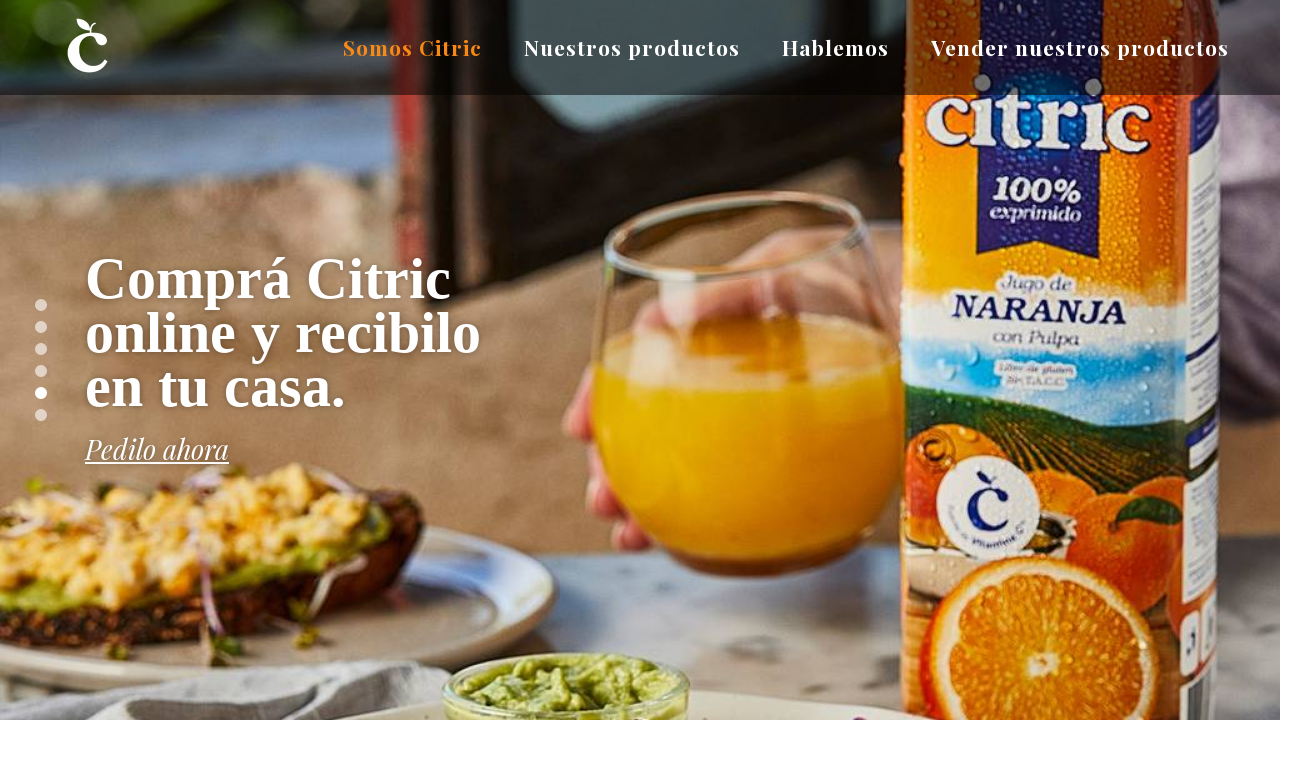

--- FILE ---
content_type: text/html
request_url: https://jugoscitric.com/
body_size: 21608
content:
<!DOCTYPE html>
<html lang="en-US" class="no-js scheme_default">

<head>
	<!-- Google Tag Manager -->
	<script>(function (w, d, s, l, i) { w[l] = w[l] || []; w[l].push({ 'gtm.start': new Date().getTime(), event: 'gtm.js' }); var f = d.getElementsByTagName(s)[0], j = d.createElement(s), dl = l != 'dataLayer' ? '&l=' + l : ''; j.async = !0; j.src = 'https://www.googletagmanager.com/gtm.js?id=' + i + dl; f.parentNode.insertBefore(j, f) })(window, document, 'script', 'dataLayer', 'GTM-5PXFWHT')</script>
	<!-- End Google Tag Manager -->

	<!-- Global site tag (gtag.js) - Google Analytics -->
	<script async src="https://www.googletagmanager.com/gtag/js?id=UA-99710072-1"></script>
	<script>window.dataLayer = window.dataLayer || []; function gtag() { dataLayer.push(arguments) }
		gtag('js', new Date()); gtag('config', 'UA-99710072-1')</script>
	<meta name="google-site-verification" content="s4B67GB1_leZOE48c4zXOUudl-IYtILqfqe-DmpUK2s" />

	<meta charset="UTF-8">
	<meta name="viewport" content="width=device-width, initial-scale=1, maximum-scale=1">
	<meta name="format-detection" content="telephone=no">
	<link rel="profile" href="https://gmpg.org/xfn/11">

	<title>CITRIC</title>
	<meta name='robots' content='max-image-preview:large' />
	<link rel='dns-prefetch' href='//www.jugoscitric.com' />
	<link rel='dns-prefetch' href='//fonts.googleapis.com' />
	<link rel="stylesheet" id="wpacu-combined-css-head-1" href="css/head-be58daae3daae45e13c9cc3c88bd41c32e260310.css"
		type="text/css" media="all">
	<style type='text/css' data-wpacu-inline-css-file='1'>
		/*! This file is auto-generated */
		.wp-block-button__link {
			color: #fff;
			background-color: #32373c;
			border-radius: 9999px;
			box-shadow: none;
			text-decoration: none;
			padding: calc(.667em + 2px) calc(1.333em + 2px);
			font-size: 1.125em
		}

		.wp-block-file__button {
			background: #32373c;
			color: #fff;
			text-decoration: none
		}
	</style>
	<style id='global-styles-inline-css' type='text/css'>
		body {
			--wp--preset--color--black: #000000;
			--wp--preset--color--cyan-bluish-gray: #abb8c3;
			--wp--preset--color--white: #ffffff;
			--wp--preset--color--pale-pink: #f78da7;
			--wp--preset--color--vivid-red: #cf2e2e;
			--wp--preset--color--luminous-vivid-orange: #ff6900;
			--wp--preset--color--luminous-vivid-amber: #fcb900;
			--wp--preset--color--light-green-cyan: #7bdcb5;
			--wp--preset--color--vivid-green-cyan: #00d084;
			--wp--preset--color--pale-cyan-blue: #8ed1fc;
			--wp--preset--color--vivid-cyan-blue: #0693e3;
			--wp--preset--color--vivid-purple: #9b51e0;
			--wp--preset--gradient--vivid-cyan-blue-to-vivid-purple: linear-gradient(135deg, rgba(6, 147, 227, 1) 0%, rgb(155, 81, 224) 100%);
			--wp--preset--gradient--light-green-cyan-to-vivid-green-cyan: linear-gradient(135deg, rgb(122, 220, 180) 0%, rgb(0, 208, 130) 100%);
			--wp--preset--gradient--luminous-vivid-amber-to-luminous-vivid-orange: linear-gradient(135deg, rgba(252, 185, 0, 1) 0%, rgba(255, 105, 0, 1) 100%);
			--wp--preset--gradient--luminous-vivid-orange-to-vivid-red: linear-gradient(135deg, rgba(255, 105, 0, 1) 0%, rgb(207, 46, 46) 100%);
			--wp--preset--gradient--very-light-gray-to-cyan-bluish-gray: linear-gradient(135deg, rgb(238, 238, 238) 0%, rgb(169, 184, 195) 100%);
			--wp--preset--gradient--cool-to-warm-spectrum: linear-gradient(135deg, rgb(74, 234, 220) 0%, rgb(151, 120, 209) 20%, rgb(207, 42, 186) 40%, rgb(238, 44, 130) 60%, rgb(251, 105, 98) 80%, rgb(254, 248, 76) 100%);
			--wp--preset--gradient--blush-light-purple: linear-gradient(135deg, rgb(255, 206, 236) 0%, rgb(152, 150, 240) 100%);
			--wp--preset--gradient--blush-bordeaux: linear-gradient(135deg, rgb(254, 205, 165) 0%, rgb(254, 45, 45) 50%, rgb(107, 0, 62) 100%);
			--wp--preset--gradient--luminous-dusk: linear-gradient(135deg, rgb(255, 203, 112) 0%, rgb(199, 81, 192) 50%, rgb(65, 88, 208) 100%);
			--wp--preset--gradient--pale-ocean: linear-gradient(135deg, rgb(255, 245, 203) 0%, rgb(182, 227, 212) 50%, rgb(51, 167, 181) 100%);
			--wp--preset--gradient--electric-grass: linear-gradient(135deg, rgb(202, 248, 128) 0%, rgb(113, 206, 126) 100%);
			--wp--preset--gradient--midnight: linear-gradient(135deg, rgb(2, 3, 129) 0%, rgb(40, 116, 252) 100%);
			--wp--preset--duotone--dark-grayscale: url('#wp-duotone-dark-grayscale');
			--wp--preset--duotone--grayscale: url('#wp-duotone-grayscale');
			--wp--preset--duotone--purple-yellow: url('#wp-duotone-purple-yellow');
			--wp--preset--duotone--blue-red: url('#wp-duotone-blue-red');
			--wp--preset--duotone--midnight: url('#wp-duotone-midnight');
			--wp--preset--duotone--magenta-yellow: url('#wp-duotone-magenta-yellow');
			--wp--preset--duotone--purple-green: url('#wp-duotone-purple-green');
			--wp--preset--duotone--blue-orange: url('#wp-duotone-blue-orange');
			--wp--preset--font-size--small: 13px;
			--wp--preset--font-size--medium: 20px;
			--wp--preset--font-size--large: 36px;
			--wp--preset--font-size--x-large: 42px;
			--wp--preset--spacing--20: 0.44rem;
			--wp--preset--spacing--30: 0.67rem;
			--wp--preset--spacing--40: 1rem;
			--wp--preset--spacing--50: 1.5rem;
			--wp--preset--spacing--60: 2.25rem;
			--wp--preset--spacing--70: 3.38rem;
			--wp--preset--spacing--80: 5.06rem;
			--wp--preset--shadow--natural: 6px 6px 9px rgba(0, 0, 0, 0.2);
			--wp--preset--shadow--deep: 12px 12px 50px rgba(0, 0, 0, 0.4);
			--wp--preset--shadow--sharp: 6px 6px 0px rgba(0, 0, 0, 0.2);
			--wp--preset--shadow--outlined: 6px 6px 0px -3px rgba(255, 255, 255, 1), 6px 6px rgba(0, 0, 0, 1);
			--wp--preset--shadow--crisp: 6px 6px 0px rgba(0, 0, 0, 1)
		}

		:where(.is-layout-flex) {
			gap: .5em
		}

		body .is-layout-flow>.alignleft {
			float: left;
			margin-inline-start: 0;
			margin-inline-end: 2em
		}

		body .is-layout-flow>.alignright {
			float: right;
			margin-inline-start: 2em;
			margin-inline-end: 0
		}

		body .is-layout-flow>.aligncenter {
			margin-left: auto !important;
			margin-right: auto !important
		}

		body .is-layout-constrained>.alignleft {
			float: left;
			margin-inline-start: 0;
			margin-inline-end: 2em
		}

		body .is-layout-constrained>.alignright {
			float: right;
			margin-inline-start: 2em;
			margin-inline-end: 0
		}

		body .is-layout-constrained>.aligncenter {
			margin-left: auto !important;
			margin-right: auto !important
		}

		body .is-layout-constrained>:where(:not(.alignleft):not(.alignright):not(.alignfull)) {
			max-width: var(--wp--style--global--content-size);
			margin-left: auto !important;
			margin-right: auto !important
		}

		body .is-layout-constrained>.alignwide {
			max-width: var(--wp--style--global--wide-size)
		}

		body .is-layout-flex {
			display: flex
		}

		body .is-layout-flex {
			flex-wrap: wrap;
			align-items: center
		}

		body .is-layout-flex>* {
			margin: 0
		}

		:where(.wp-block-columns.is-layout-flex) {
			gap: 2em
		}

		.has-black-color {
			color: var(--wp--preset--color--black) !important
		}

		.has-cyan-bluish-gray-color {
			color: var(--wp--preset--color--cyan-bluish-gray) !important
		}

		.has-white-color {
			color: var(--wp--preset--color--white) !important
		}

		.has-pale-pink-color {
			color: var(--wp--preset--color--pale-pink) !important
		}

		.has-vivid-red-color {
			color: var(--wp--preset--color--vivid-red) !important
		}

		.has-luminous-vivid-orange-color {
			color: var(--wp--preset--color--luminous-vivid-orange) !important
		}

		.has-luminous-vivid-amber-color {
			color: var(--wp--preset--color--luminous-vivid-amber) !important
		}

		.has-light-green-cyan-color {
			color: var(--wp--preset--color--light-green-cyan) !important
		}

		.has-vivid-green-cyan-color {
			color: var(--wp--preset--color--vivid-green-cyan) !important
		}

		.has-pale-cyan-blue-color {
			color: var(--wp--preset--color--pale-cyan-blue) !important
		}

		.has-vivid-cyan-blue-color {
			color: var(--wp--preset--color--vivid-cyan-blue) !important
		}

		.has-vivid-purple-color {
			color: var(--wp--preset--color--vivid-purple) !important
		}

		.has-black-background-color {
			background-color: var(--wp--preset--color--black) !important
		}

		.has-cyan-bluish-gray-background-color {
			background-color: var(--wp--preset--color--cyan-bluish-gray) !important
		}

		.has-white-background-color {
			background-color: var(--wp--preset--color--white) !important
		}

		.has-pale-pink-background-color {
			background-color: var(--wp--preset--color--pale-pink) !important
		}

		.has-vivid-red-background-color {
			background-color: var(--wp--preset--color--vivid-red) !important
		}

		.has-luminous-vivid-orange-background-color {
			background-color: var(--wp--preset--color--luminous-vivid-orange) !important
		}

		.has-luminous-vivid-amber-background-color {
			background-color: var(--wp--preset--color--luminous-vivid-amber) !important
		}

		.has-light-green-cyan-background-color {
			background-color: var(--wp--preset--color--light-green-cyan) !important
		}

		.has-vivid-green-cyan-background-color {
			background-color: var(--wp--preset--color--vivid-green-cyan) !important
		}

		.has-pale-cyan-blue-background-color {
			background-color: var(--wp--preset--color--pale-cyan-blue) !important
		}

		.has-vivid-cyan-blue-background-color {
			background-color: var(--wp--preset--color--vivid-cyan-blue) !important
		}

		.has-vivid-purple-background-color {
			background-color: var(--wp--preset--color--vivid-purple) !important
		}

		.has-black-border-color {
			border-color: var(--wp--preset--color--black) !important
		}

		.has-cyan-bluish-gray-border-color {
			border-color: var(--wp--preset--color--cyan-bluish-gray) !important
		}

		.has-white-border-color {
			border-color: var(--wp--preset--color--white) !important
		}

		.has-pale-pink-border-color {
			border-color: var(--wp--preset--color--pale-pink) !important
		}

		.has-vivid-red-border-color {
			border-color: var(--wp--preset--color--vivid-red) !important
		}

		.has-luminous-vivid-orange-border-color {
			border-color: var(--wp--preset--color--luminous-vivid-orange) !important
		}

		.has-luminous-vivid-amber-border-color {
			border-color: var(--wp--preset--color--luminous-vivid-amber) !important
		}

		.has-light-green-cyan-border-color {
			border-color: var(--wp--preset--color--light-green-cyan) !important
		}

		.has-vivid-green-cyan-border-color {
			border-color: var(--wp--preset--color--vivid-green-cyan) !important
		}

		.has-pale-cyan-blue-border-color {
			border-color: var(--wp--preset--color--pale-cyan-blue) !important
		}

		.has-vivid-cyan-blue-border-color {
			border-color: var(--wp--preset--color--vivid-cyan-blue) !important
		}

		.has-vivid-purple-border-color {
			border-color: var(--wp--preset--color--vivid-purple) !important
		}

		.has-vivid-cyan-blue-to-vivid-purple-gradient-background {
			background: var(--wp--preset--gradient--vivid-cyan-blue-to-vivid-purple) !important
		}

		.has-light-green-cyan-to-vivid-green-cyan-gradient-background {
			background: var(--wp--preset--gradient--light-green-cyan-to-vivid-green-cyan) !important
		}

		.has-luminous-vivid-amber-to-luminous-vivid-orange-gradient-background {
			background: var(--wp--preset--gradient--luminous-vivid-amber-to-luminous-vivid-orange) !important
		}

		.has-luminous-vivid-orange-to-vivid-red-gradient-background {
			background: var(--wp--preset--gradient--luminous-vivid-orange-to-vivid-red) !important
		}

		.has-very-light-gray-to-cyan-bluish-gray-gradient-background {
			background: var(--wp--preset--gradient--very-light-gray-to-cyan-bluish-gray) !important
		}

		.has-cool-to-warm-spectrum-gradient-background {
			background: var(--wp--preset--gradient--cool-to-warm-spectrum) !important
		}

		.has-blush-light-purple-gradient-background {
			background: var(--wp--preset--gradient--blush-light-purple) !important
		}

		.has-blush-bordeaux-gradient-background {
			background: var(--wp--preset--gradient--blush-bordeaux) !important
		}

		.has-luminous-dusk-gradient-background {
			background: var(--wp--preset--gradient--luminous-dusk) !important
		}

		.has-pale-ocean-gradient-background {
			background: var(--wp--preset--gradient--pale-ocean) !important
		}

		.has-electric-grass-gradient-background {
			background: var(--wp--preset--gradient--electric-grass) !important
		}

		.has-midnight-gradient-background {
			background: var(--wp--preset--gradient--midnight) !important
		}

		.has-small-font-size {
			font-size: var(--wp--preset--font-size--small) !important
		}

		.has-medium-font-size {
			font-size: var(--wp--preset--font-size--medium) !important
		}

		.has-large-font-size {
			font-size: var(--wp--preset--font-size--large) !important
		}

		.has-x-large-font-size {
			font-size: var(--wp--preset--font-size--x-large) !important
		}

		.wp-block-navigation a:where(:not(.wp-element-button)) {
			color: inherit
		}

		:where(.wp-block-columns.is-layout-flex) {
			gap: 2em
		}

		.wp-block-pullquote {
			font-size: 1.5em;
			line-height: 1.6
		}
	</style>





	<link property="stylesheet" rel='stylesheet' id='trx_addons-animation-css'
		href='css/trx_addons__css__trx_addons-animation-css-vf1bac25cbc5cc903c5afa0766fa538f6435cd60f.css'
		type='text/css' media='all' />

	<style type='text/css' data-wpacu-inline-css-file='1'>
		/*!/wp-content/themes/green-planet-child/assets/css/owl.edit.css*/
		.afy_carousel {
			position: relative
		}

		.afy_carousel .afy_item {
			height: 100vh;
			min-height: 650px;
			background-color: #394a37;
			background-repeat: no-repeat;
			background-position: center;
			background-size: cover;
			position: relative
		}

		.afy_carousel .afy_item .afy-container {
			position: absolute;
			width: 100%;
			max-width: 1140px;
			height: 100%;
			margin: auto;
			top: 0;
			left: 50%;
			transform: translateX(-50%);
			display: block
		}

		.afy_carousel .afy_item .afy-container .afy-row {
			display: table;
			width: 100%;
			height: 100%;
			position: relative
		}

		.afy_carousel .afy_item .afy-container .afy-row .afy-col {
			display: table-cell;
			vertical-align: middle;
			font-size: 8vh;
			line-height: .95;
			text-shadow: 0 0 7px rgba(0, 0, 0, .35);
			padding: 15px
		}

		.afy_carousel .afy_item .afy-container .afy-row .afy-col p:last-child {
			margin-bottom: 0
		}

		.afy_carousel .afy_item .afy-container .afy-row .afy-col a {
			font-family: 'Playfair Display', serif;
			margin-top: 2vh;
			display: inline-block;
			font-size: 3.75vh;
			color: #fff;
			font-style: italic;
			text-decoration: underline
		}

		.afy_carousel .owl-dots {
			position: absolute;
			z-index: 1;
			bottom: 50%;
			left: 20px;
			padding: 15px;
			transform: translateY(50%)
		}

		.afy_carousel .owl-dots .owl-dot {
			display: block
		}

		.afy_carousel .owl-dots .owl-dot span {
			display: block;
			width: 12px;
			height: 12px;
			border-radius: 50px;
			background-color: #fff;
			opacity: .6;
			margin: 5px 0
		}

		.afy_carousel .owl-dots .owl-dot.active span {
			opacity: 1
		}

		@media screen and (max-width:991px) {
			.afy_carousel .afy_item {
				height: 50vh;
				min-height: 300px
			}

			.afy_carousel .afy_item .afy-container .afy-row {
				padding-top: 50px
			}

			.afy_carousel .afy_item .afy-container .afy-row .afy-col {
				font-size: 4.5vh
			}

			.afy_carousel .afy_item .afy-container .afy-row .afy-col a {
				font-size: 1.8vh
			}

			.afy_carousel .owl-dots {
				bottom: 20px;
				left: 50%;
				transform: translateX(-50%);
				padding: 0
			}

			.afy_carousel .owl-dots .owl-dot {
				display: inline-block
			}

			.afy_carousel .owl-dots .owl-dot span {
				width: 7px;
				height: 7px;
				margin: 0 3.5px
			}
		}
	</style>
	<link property="stylesheet" rel='stylesheet' id='fancybox-css' href='css/jquery.fancybox.min.css?ver=6.2'
		type='text/css' media='screen' />
	<style id='fancybox-inline-css' type='text/css'>
		#fancybox-content {
			border-color: #000
		}
	</style>

	<style type='text/css' data-wpacu-inline-css-file='1'>
		/*!/wp-content/uploads/js_composer/custom.css*/
		.citric {
			padding-bottom: .5em;
			font-family: "Playfair Display";
			font-style: italic;
			font-size: 1.65em;
			line-height: 1.5em
		}

		.citricmobile {
			padding-bottom: .2em;
			font-family: "Playfair Display";
			font-style: italic;
			font-size: 1.65em;
			line-height: 1.2em
		}

		.citric2 {
			font-family: "Playfair Display";
			font-style: italic;
			font-size: 21px;
			line-height: 21px;
			letter-spacing: 3px
		}

		.citric3 {
			font-family: "Playfair Display";
			font-style: italic;
			font-size: 21px;
			line-height: 30px;
			letter-spacing: 1px
		}

		.citric p {
			margin-bottom: 0
		}

		.titulo-seccion {
			font-family: "Playfair Display";
			font-weight: 700
		}

		.texto-destacado3 {
			font-family: "Unna"
		}

		.texto-destacado3-mobile {
			padding-bottom: .2em;
			font-family: "Unna";
			font-size: 1.65em;
			line-height: 1.2em
		}

		.texto-destacado2 {
			font-family: "Playfair Display";
			font-style: italic;
			font-size: 1.35em;
			line-height: 1.65em
		}

		.texto-destacado {
			font-family: "Playfair Display"
		}

		.titulo-texto-destacado {
			font-family: "Playfair Display";
			font-style: italic
		}

		.titulo-texto-destacado2 {
			font-family: "Unna";
			font-style: italic
		}

		.seccion-blog-fecha {
			font-family: "Unna";
			font-style: italic
		}

		.seccion-blog-title {
			font-family: "Playfair Display";
			font-style: italic
		}

		.seccion-blog-title-mobile {
			font-family: "Playfair Display";
			font-style: italic
		}

		.footer {
			font-family: "Playfair Display";
			font-style: italic
		}

		.footer2 {
			font-family: "Playfair Display"
		}

		.footer3 {
			font-family: "Unna"
		}

		.titulo-seccion2 {
			font-family: "Playfair Display";
			font-weight: 900
		}

		.menu-footer {
			font-family: "Unna";
			font-size: 21px;
			font-weight: 700;
			letter-spacing: 1px
		}

		.menu-footer a:link {
			color: #fff
		}

		.menu-footer a:visited {
			color: #fff
		}

		.menu-footer a:hover {
			color: #f78914
		}

		.menu-footer a:active {
			color: #f78914
		}
	</style>



	<style type='text/css' data-wpacu-inline-css-file='1'>
		.tipsy {
			padding: 5px;
			position: absolute;
			z-index: 9999999999 !important
		}

		.tipsy-inner {
			font-size: 13px !important;
			line-height: 17px !important;
			background-color: #333 !important;
			color: #fff !important;
			max-width: 250px !important;
			padding: 6px 10px !important;
			text-align: left !important;
			word-wrap: break-word !important;
			-webkit-font-smoothing: antialiased !important;
			-moz-osx-font-smoothing: grayscale !important
		}

		.tipsy-inner {
			border-radius: 3px;
			-moz-border-radius: 3px;
			-webkit-border-radius: 3px
		}

		.tipsy-arrow {
			position: absolute !important;
			width: 0 !important;
			height: 0 !important;
			line-height: 0 !important;
			border: 5px dashed #333
		}

		.tipsy-arrow-n {
			border-bottom-color: #333 !important
		}

		.tipsy-arrow-s {
			border-top-color: #333 !important
		}

		.tipsy-arrow-e {
			border-left-color: #333 !important
		}

		.tipsy-arrow-w {
			border-right-color: #333 !important
		}

		.tipsy-n .tipsy-arrow {
			top: 0;
			left: 50%;
			margin-left: -5px;
			border-bottom-style: solid;
			border-top: none;
			border-left-color: transparent;
			border-right-color: transparent
		}

		.tipsy-nw .tipsy-arrow {
			top: 0;
			left: 10px;
			border-bottom-style: solid;
			border-top: none;
			border-left-color: transparent;
			border-right-color: transparent
		}

		.tipsy-ne .tipsy-arrow {
			top: 0;
			right: 10px;
			border-bottom-style: solid;
			border-top: none;
			border-left-color: transparent;
			border-right-color: transparent
		}

		.tipsy-s .tipsy-arrow {
			bottom: 0;
			left: 50%;
			margin-left: -5px;
			border-top-style: solid;
			border-bottom: none;
			border-left-color: transparent;
			border-right-color: transparent
		}

		.tipsy-sw .tipsy-arrow {
			bottom: 0;
			left: 10px;
			border-top-style: solid;
			border-bottom: none;
			border-left-color: transparent;
			border-right-color: transparent
		}

		.tipsy-se .tipsy-arrow {
			bottom: 0;
			right: 10px;
			border-top-style: solid;
			border-bottom: none;
			border-left-color: transparent;
			border-right-color: transparent
		}

		.tipsy-e .tipsy-arrow {
			right: 0;
			top: 50%;
			margin-top: -5px;
			border-left-style: solid;
			border-right: none;
			border-top-color: transparent;
			border-bottom-color: transparent
		}

		.tipsy-w .tipsy-arrow {
			left: 0;
			top: 50%;
			margin-top: -5px;
			border-right-style: solid;
			border-left: none;
			border-top-color: transparent;
			border-bottom-color: transparent
		}
	</style>
	<style type='text/css' data-wpacu-inline-css-file='1'>
		@font-face {
			font-family: raty;
			font-style: normal;
			font-weight: 400;
			src: url(fonts/raty.eot);
			src: url(fonts/raty.eot?#iefix) format("embedded-opentype");
			src: url(fonts/raty.svg#raty) format("svg");
			src: url(fonts/raty.ttf) format("truetype");
			src: url([data-uri]) format("woff");
			font-display: swap
		}

		.cancel-off-png,
		.cancel-on-png,
		.star-half-png,
		.star-off-png,
		.star-on-png {
			font-family: raty;
			font-style: normal;
			font-weight: 400;
			/*speak: none;*/
			display: inline-block;
			text-decoration: inherit;
			width: 1em;
			text-align: center;
			font-variant: normal;
			text-transform: none;
			line-height: 1em;
			-moz-osx-font-smoothing: grayscale;
			-webkit-font-smoothing: antialiased;
			margin-right: .2em;
			color: #ccc
		}

		.star-half-png,
		.star-on-png {
			color: #ffbe32
		}

		.cancel-on-png:before {
			content: "\e600"
		}

		.cancel-off-png:before {
			content: "\e601"
		}

		.star-on-png:before {
			content: "\f005"
		}

		.star-off-png:before {
			content: "\f006"
		}

		.star-half-png:before {
			content: "\f123"
		}
	</style>






	<style type='text/css' data-wpacu-inline-css-file='1'>
		/*!/wp-content/plugins/ultimate-member/assets/css/um-misc.css*/
		.um-login.um-logout {
			max-width: 300px !important
		}

		.um-misc-with-img {
			position: relative;
			font-size: 15px;
			border-bottom: 3px solid #eee;
			text-align: center;
			margin-bottom: 14px;
			padding-top: 4px;
			padding-bottom: 14px
		}

		.um-misc-img {
			text-align: center
		}

		.um-misc-img img {
			border-radius: 999px;
			height: auto !important;
			display: inline-block !important
		}

		.um-misc-ul,
		.um-misc-ul li {
			font-size: 14px
		}

		.um-youtube,
		.um-vimeo,
		.um-googlemap {
			position: relative;
			height: 0;
			overflow: hidden
		}

		.um-youtube {
			padding-bottom: 56.25%
		}

		.um-vimeo {
			padding-bottom: 56.25%
		}

		.um-googlemap {
			padding-bottom: 75%
		}

		.um-youtube iframe,
		.um-vimeo iframe,
		.um-googlemap iframe {
			position: absolute;
			top: 0;
			left: 0;
			width: 100% !important;
			height: 100% !important
		}

		.um-profile-connect.um-member-connect {
			padding: 5px 0 10px 0
		}

		.um-profile-connect.um-member-connect a {
			text-align: center;
			width: 36px;
			line-height: 36px;
			height: 36px;
			font-size: 20px;
			border-radius: 999px;
			color: #fff !important;
			opacity: .85;
			margin: 0 1px;
			transition: 0.25s;
			display: inline-block
		}

		.um-profile-connect.um-member-connect a:hover {
			opacity: 1
		}

		@-webkit-keyframes um-effect-pop {
			50% {
				-webkit-transform: scale(1.2);
				transform: scale(1.2)
			}
		}

		@keyframes um-effect-pop {
			50% {
				-webkit-transform: scale(1.2);
				transform: scale(1.2)
			}
		}

		.um-effect-pop {
			-webkit-animation-name: um-effect-pop;
			animation-name: um-effect-pop;
			-webkit-animation-duration: 0.2s;
			animation-duration: 0.2s;
			-webkit-animation-timing-function: linear;
			animation-timing-function: linear;
			-webkit-animation-iteration-count: 1;
			animation-iteration-count: 1
		}

		.um-locked-content {
			width: 100%;
			box-sizing: border-box;
			border: 2px dotted #cc3000;
			color: #333;
			background: #fff;
			font-size: 14px;
			padding: 20px;
			border-radius: 4px;
			margin-bottom: 20px
		}

		.um-locked-content a {
			border: none !important
		}
	</style>
	<style type='text/css' data-wpacu-inline-css-file='1'>
		/*!/wp-content/plugins/ultimate-member/assets/css/um-fileupload.css*/
		.um .um-single-image-preview,
		.um .um-single-file-preview {
			margin-bottom: 20px
		}

		.um .um-single-image-preview>img {
			max-height: 300px;
			display: inline-block;
			overflow: hidden;
			margin: auto;
			-moz-border-radius: 3px;
			-webkit-border-radius: 3px;
			border-radius: 3px
		}

		.um-single-image-preview,
		.um-single-file-preview {
			display: none;
			text-align: center;
			position: relative
		}

		.um-single-image-preview.show,
		.um-single-file-preview.show {
			display: block
		}

		.um-single-image-preview>img {
			max-width: 100%;
			max-height: inherit
		}

		.um-single-image-preview a.cancel,
		.um-single-file-preview a.cancel {
			position: absolute;
			top: -15px;
			right: -15px;
			width: 30px;
			height: 30px;
			-moz-border-radius: 999px;
			-webkit-border-radius: 999px;
			border-radius: 999px;
			background: #ddd;
			cursor: pointer;
			text-decoration: none !important;
			z-index: 666;
			opacity: .75
		}

		.um-single-image-preview a.cancel i,
		.um-single-file-preview a.cancel i {
			font-size: 16px;
			color: #888;
			position: relative;
			display: block;
			width: 100%;
			height: 100%;
			line-height: 30px;
			overflow: hidden
		}

		.um-single-image-preview a.cancel i:before,
		.um-single-file-preview a.cancel i:before {
			line-height: inherit
		}

		.um-single-fileinfo {
			padding: 26px 0 20px 0;
			display: inline-block;
			max-width: 100%
		}

		.um-single-fileinfo span.icon {
			font-size: 40px;
			display: inline-block;
			width: 100px;
			height: 70px;
			-moz-border-radius: 3px;
			-webkit-border-radius: 3px;
			border-radius: 3px;
			background-color: #666;
			color: #fff !important
		}

		.um-single-fileinfo span.icon i {
			display: block;
			height: 70px;
			line-height: 70px;
			overflow: hidden
		}

		.um-single-fileinfo span.icon i:before {
			line-height: inherit
		}

		.um-single-fileinfo span.filename {
			display: block;
			font-size: 16px;
			color: #888;
			padding-top: 5px
		}

		.um-single-fileinfo a {
			text-decoration: none !important;
			opacity: .9
		}

		.um-single-fileinfo a:hover {
			opacity: 1
		}

		div.um-modal .upload-statusbar {
			margin: 20px 0 0 0
		}

		div.um-modal .upload-filename {
			display: none !important
		}

		div.um-modal .upload-progress {
			position: relative;
			width: 100%;
			box-sizing: border-box
		}

		div.um-modal .upload-bar {
			width: 0;
			height: 10px;
			color: #666;
			background: #7ACF58;
			-moz-border-radius: 3px;
			-webkit-border-radius: 3px;
			border-radius: 3px
		}

		div.um-modal .ajax-upload-dragdrop {
			width: 100%;
			text-align: center;
			vertical-align: middle;
			padding: 20px;
			box-sizing: border-box;
			border: 2px dashed #ddd;
			-moz-border-radius: 3px;
			-webkit-border-radius: 3px;
			border-radius: 3px;
			font-size: 18px;
			line-height: 1em
		}

		div.um-modal .ajax-upload-dragdrop span.str {
			display: block;
			margin: 0 0 15px 0
		}

		div.um-modal .ajax-upload-dragdrop span.icon {
			display: block;
			font-size: 80px;
			line-height: 80px;
			vertical-align: middle;
			margin-bottom: 10px
		}

		div.um-modal .ajax-upload-dragdrop span.help {
			display: block;
			font-size: 14px;
			color: #aaa;
			margin: 0 0 12px 0
		}

		div.um-modal .upload {
			cursor: pointer !important;
			line-height: 34px !important;
			height: 34px;
			display: inline-block;
			text-decoration: none;
			-moz-border-radius: 3px;
			-webkit-border-radius: 3px;
			border-radius: 3px;
			padding: 0 20px;
			color: #fff;
			vertical-align: middle;
			font-size: 14px;
			box-sizing: border-box;
			transition: 0.2s
		}

		div.um-modal .upload:hover {
			background: #44b0ec
		}

		.um-modal input[type="file"]::-webkit-file-upload-button {
			cursor: pointer
		}
	</style>
	<style type='text/css' data-wpacu-inline-css-file='1'>
		/*!/wp-content/plugins/ultimate-member/assets/css/pickadate/default.css*/
		.um .picker {
			font-size: 16px;
			text-align: left;
			line-height: 1.2;
			color: #fff;
			position: absolute;
			z-index: 10000;
			-webkit-user-select: none;
			-moz-user-select: none;
			-ms-user-select: none;
			user-select: none
		}

		.um .picker__box ul li[role="presentation"] {
			margin: 10px 0 0 0
		}

		.um .picker__input {
			cursor: default
		}

		.um .picker__input.picker__input--active {
			border-color: #0089ec
		}

		.um .picker__holder {
			width: 100%;
			overflow-y: auto;
			-webkit-overflow-scrolling: touch
		}

		/*!
 * Default mobile-first, responsive styling for pickadate.js
 * Demo: http://amsul.github.io/pickadate.js
 */
		.um .picker__holder,
		.um .picker__frame {
			bottom: 0;
			left: 0;
			right: 0;
			top: 100%
		}

		.um .picker__holder {
			position: fixed;
			-webkit-transition: background 0.15s ease-out, top 0s 0.15s;
			-moz-transition: background 0.15s ease-out, top 0s 0.15s;
			transition: background 0.15s ease-out, top 0s 0.15s
		}

		.um .picker__frame {
			position: absolute;
			margin: 0 auto;
			min-width: 256px;
			max-width: 400px;
			width: 100%;
			-ms-filter: "progid:DXImageTransform.Microsoft.Alpha(Opacity=0)";
			filter: alpha(opacity=0);
			-moz-opacity: 0;
			opacity: 0;
			-webkit-transition: all 0.15s ease-out;
			-moz-transition: all 0.15s ease-out;
			transition: all 0.15s ease-out
		}

		@media (min-height:33.875em) {
			.um .picker__frame {
				overflow: visible;
				top: auto;
				bottom: -100%;
				max-height: 80%
			}
		}

		@media (min-height:40.125em) {
			.um .picker__frame {
				margin-bottom: 15% !important
			}
		}

		.um .picker__wrap {
			display: table;
			width: 100%;
			height: 100%
		}

		@media (min-height:33.875em) {
			.um .picker__wrap {
				display: block
			}
		}

		.um .picker__box {
			display: table-cell;
			vertical-align: middle
		}

		@media (min-height:26.5em) {
			.um .picker__box {}
		}

		@media (min-height:33.875em) {
			.um .picker__box {
				display: block;
				-webkit-border-radius: 2px;
				-moz-border-radius: 2px;
				border-radius: 2px
			}
		}

		@media (min-height:40.125em) {
			.um .picker__box {
				border-bottom-width: 1px;
				-webkit-border-radius: 2px;
				-moz-border-radius: 2px;
				border-radius: 2px
			}
		}

		.um .picker--opened .picker__holder {
			top: 0;
			background: transparent;
			-ms-filter: "progid:DXImageTransform.Microsoft.gradient(startColorstr=#1E000000,endColorstr=#1E000000)";
			zoom: 1;
			background: rgba(0, 0, 0, .7);
			-webkit-transition: background 0.15s ease-out;
			-moz-transition: background 0.15s ease-out;
			transition: background 0.15s ease-out
		}

		.um .picker--opened .picker__frame {
			top: 0;
			-ms-filter: "progid:DXImageTransform.Microsoft.Alpha(Opacity=100)";
			filter: alpha(opacity=100);
			-moz-opacity: 1;
			opacity: 1
		}

		@media (min-height:33.875em) {
			.um .picker--opened .picker__frame {
				top: auto;
				bottom: 0
			}
		}
	</style>

	<style type='text/css' data-wpacu-inline-css-file='1'>
		/*!/wp-content/plugins/ultimate-member/assets/css/pickadate/default.time.css*/
		.um .picker__list {
			list-style: none;
			list-style: none !important;
			padding: 5px !important;
			margin: 0px !important
		}

		.um .picker__list-item {
			position: relative;
			border-radius: 2px;
			display: inline-block;
			width: 25%;
			text-align: center;
			box-sizing: border-box;
			padding: 6px 0px !important;
			margin: 5px 0 !important
		}

		@media (min-height:46.75em) {
			.um .picker__list-item {}
		}

		.um .picker__list-item:hover {
			cursor: pointer;
			z-index: 10
		}

		.um .picker__list-item--highlighted {
			z-index: 10
		}

		.um .picker__list-item--highlighted:hover,
		.um .picker--focused .picker__list-item--highlighted {
			cursor: pointer;
			font-weight: 700
		}

		.um .picker__list-item--selected,
		.um .picker__list-item--selected:hover,
		.um .picker--focused .picker__list-item--selected {
			z-index: 10
		}

		.um .picker__list-item--disabled,
		.um .picker__list-item--disabled:hover,
		.um .picker--focused .picker__list-item--disabled {
			color: #a9e792;
			cursor: default;
			background: transparent;
			z-index: auto
		}

		.um .picker--time .picker__button--clear {
			width: 100%;
			display: inline-block;
			background: none;
			box-shadow: none !important;
			border: 0 !important;
			outline: 0 !important;
			background: none !important;
			border-radius: 0 0 2px 2px;
			color: #fff !important
		}

		.um .picker--time .picker__button--clear:hover,
		.um .picker--time .picker__button--clear:focus {
			cursor: pointer
		}

		.um .picker--time .picker__frame {
			min-width: 256px;
			max-width: 400px
		}

		.um .picker--time .picker__box {
			font-size: 15px;
			padding: 0;
			border-radius: 2px !important
		}

		.um .picker__box ul li[role="presentation"] {
			margin: 10px 0 0 0
		}

		@media (min-height:40.125em) {
			.um .picker--time .picker__frame {
				margin-bottom: 10% !important
			}
		}
	</style>
	<style type='text/css' data-wpacu-inline-css-file='1'>
		/*!/wp-content/plugins/ultimate-member/assets/css/simplebar.css*/
		[data-simplebar] {
			position: relative;
			flex-direction: column;
			flex-wrap: wrap;
			justify-content: flex-start;
			align-content: flex-start;
			align-items: flex-start
		}

		.simplebar-wrapper {
			overflow: hidden;
			width: inherit;
			height: inherit;
			max-width: inherit;
			max-height: inherit
		}

		.simplebar-mask {
			direction: inherit;
			position: absolute;
			overflow: hidden;
			padding: 0;
			margin: 0;
			left: 0;
			top: 0;
			bottom: 0;
			right: 0;
			width: auto !important;
			height: auto !important;
			z-index: 0
		}

		.simplebar-offset {
			direction: inherit !important;
			box-sizing: inherit !important;
			resize: none !important;
			position: absolute;
			top: 0;
			left: 0;
			bottom: 0;
			right: 0;
			padding: 0;
			margin: 0;
			-webkit-overflow-scrolling: touch
		}

		.simplebar-content-wrapper {
			direction: inherit;
			box-sizing: border-box !important;
			position: relative;
			display: block;
			height: 100%;
			width: auto;
			visibility: visible;
			overflow: auto;
			max-width: 100%;
			max-height: 100%
		}

		.simplebar-content:before,
		.simplebar-content:after {
			content: " ";
			display: table
		}

		.simplebar-placeholder {
			max-height: 100%;
			max-width: 100%;
			width: 100%;
			pointer-events: none
		}

		.simplebar-height-auto-observer-wrapper {
			box-sizing: inherit !important;
			height: 100%;
			width: inherit;
			max-width: 1px;
			position: relative;
			float: left;
			max-height: 1px;
			overflow: hidden;
			z-index: -1;
			padding: 0;
			margin: 0;
			pointer-events: none;
			flex-grow: inherit;
			flex-shrink: 0;
			flex-basis: 0%
		}

		.simplebar-height-auto-observer {
			box-sizing: inherit;
			display: block;
			opacity: 0;
			position: absolute;
			top: 0;
			left: 0;
			height: 1000%;
			width: 1000%;
			min-height: 1px;
			min-width: 1px;
			overflow: hidden;
			pointer-events: none;
			z-index: -1
		}

		.simplebar-track {
			z-index: 1;
			position: absolute;
			right: 0;
			bottom: 0;
			pointer-events: none;
			overflow: hidden
		}

		[data-simplebar].simplebar-dragging .simplebar-track {
			pointer-events: all
		}

		.simplebar-scrollbar {
			position: absolute;
			right: 2px;
			width: 7px;
			min-height: 10px
		}

		.simplebar-scrollbar:before {
			position: absolute;
			content: "";
			background: #000;
			border-radius: 7px;
			left: 0;
			right: 0;
			opacity: 0;
			transition: opacity 0.2s linear
		}

		.simplebar-track .simplebar-scrollbar.simplebar-visible:before {
			opacity: .5;
			transition: opacity 0s linear
		}

		.simplebar-track.simplebar-vertical {
			top: 0;
			width: 11px
		}

		.simplebar-track.simplebar-vertical .simplebar-scrollbar:before {
			top: 2px;
			bottom: 2px
		}

		.simplebar-track.simplebar-horizontal {
			left: 0;
			height: 11px
		}

		.simplebar-track.simplebar-horizontal .simplebar-scrollbar:before {
			height: 100%;
			left: 2px;
			right: 2px
		}

		.simplebar-track.simplebar-horizontal .simplebar-scrollbar {
			right: auto;
			left: 0;
			top: 2px;
			height: 7px;
			min-height: 0;
			min-width: 10px;
			width: auto
		}

		[data-simplebar-direction="rtl"] .simplebar-track.simplebar-vertical {
			right: auto;
			left: 0
		}

		.hs-dummy-scrollbar-size {
			direction: rtl;
			position: fixed;
			opacity: 0;
			visibility: hidden;
			height: 500px;
			width: 500px;
			overflow-y: hidden;
			overflow-x: scroll
		}
	</style>


	<style type='text/css' data-wpacu-inline-css-file='1'>
		/*!/wp-content/themes/green-planet-child/customizaciones.css*/
		:root {
			--nf-col1: #f3f1ee;
			--nf-col2: #f5882b;
			--font-lato: "Lato";
			--font-playfair: "Playfair Display"
		}

		#registro-tit {
			margin-bottom: 2em !important;
			color: #000;
			font-family: var(--font-playfair);
			text-align: center
		}

		#registro-tit h4 {
			font-weight: 700;
			font-size: 1.25em;
			margin: 0
		}

		.registro-texto {
			color: #000;
			font-family: var(--font-playfair)
		}

		.registro-texto>.wpb_wrapper {
			padding-top: .5em;
			padding-bottom: 1em
		}

		.nf-citric .nf-form-content {
			padding: 0;
			max-width: none
		}

		.nf-citric .nf-form-content .list-select-wrap .nf-field-element>div,
		.nf-citric .nf-form-content input:not([type="button"]),
		.nf-citric .nf-form-content textarea {
			background-color: #fff;
			border-width: 0;
			border-radius: 8px;
			font-family: var(--font-playfair);
			color: #000
		}

		.nf-citric.color .nf-form-content .list-select-wrap .nf-field-element>div,
		.nf-citric.color .nf-form-content input:not([type="button"]),
		.nf-citric.color .nf-form-content textarea {
			background-color: var(--nf-col1)
		}

		.nf-citric .nf-form-content .list-select-wrap .nf-field-element>div:focus,
		.nf-citric .nf-form-content input:not([type="button"]):focus,
		.nf-citric .nf-form-content textarea:focus {
			background-color: #fff
		}

		.nf-citric.color .nf-form-content .list-select-wrap .nf-field-element>div:focus,
		.nf-citric.color .nf-form-content input:not([type="button"]):focus,
		.nf-citric.color .nf-form-content textarea:focus {
			background-color: var(--nf-col1)
		}

		.nf-citric .nf-field-label label {
			font-weight: 400
		}

		.nf-citric .submit-wrap {
			text-align: center
		}

		.nf-citric .nf-form-content input[type="button"] {
			background-color: var(--nf-col2);
			padding: 0 50px;
			line-height: 1;
			text-transform: none;
			font-family: var(--font-lato);
			font-weight: 800
		}

		.nf-citric .nf-form-content label {
			font-size: 16px
		}

		.nf-citric .checkbox-container.label-right .field-wrap {
			flex-wrap: wrap
		}
	</style>
	<link rel='stylesheet' id='wpacu-combined-google-fonts-css'
		href='https://fonts.googleapis.com/css?display=swap&family=Droid+Serif:Droid Serif|Playfair+Display:700,700italic,900,900italic,italic,regular&amp;subset=latin,latin-ext'
		type='text/css' media='all' />


	<style type='text/css' data-wpacu-inline-css-file='1'>
		/*!/wp-content/themes/green-planet-child/style.css*/
		/*@charset 'utf-8';*/

		.iconos {
			padding: 3em 0 1.5em;
			text-align: center
		}

		.iconos img {
			width: 52px;
			margin: 5px 3%
		}

		.iconos img.tacc {
			width: 58px;
			margin-top: -1px
		}

		.iconos img.kosher {
			width: 65px;
			margin-top: 5px
		}

		@media(max-width:767px) {
			.iconos {
				width: 120%;
				margin-left: -10%
			}

			.iconos img {
				width: 40px
			}

			.iconos img.tacc {
				width: 47px
			}

			.iconos img.kosher {
				width: 53px
			}
		}
	</style>


	<script type="text/javascript" src="js/jquery.min.js?ver=3.6.3" id="jquery-core-js"></script>
	<script type="text/javascript" src="js/jquery-migrate.min.js?ver=3.4.0" id="jquery-migrate-js"></script>
	<script type="text/javascript" src="js/um-gdpr.min.js?ver=2.7.0" id="um-gdpr-js"></script>

	<link rel="canonical" href="https://www.jugoscitric.com/">
	<style type="text/css">
		.um_request_name {
			display: none !important
		}
	</style>
	<style type="text/css">
		.recentcomments a {
			display: inline !important;
			padding: 0 !important;
			margin: 0 !important
		}
	</style>
	<link rel="icon" href="img/Citric-Icon-16x16.png" sizes="32x32">
	<link rel="icon" href="img/Citric-Icon-16x16.png" sizes="192x192">
	<link rel="apple-touch-icon" href="img/Citric-Icon-16x16.png">
	<meta name="msapplication-TileImage" content="img/Citric-Icon-16x16.png">
	<style type="text/css" id="wp-custom-css">
		.no-border {
			font-family: "Playfair Display", sans-serif;
			padding-top: 2em
		}

		.no-border .vc_tta-panel {
			border: none !important
		}

		.wpb-js-composer .vc_tta.vc_tta-accordion.no-border .vc_tta-panel-title .vc_tta-title-text {
			font-size: 1.4em
		}

		.vc_tta.vc_general.no-border .vc_tta-panels .vc_tta-panel-body p {
			font-size: 1.2em;
			font-style: italic;
			letter-spacing: .03em;
			color: #666
		}

		.header_position_over .top_panel>.vc_row {
			margin-right: -15px;
			margin-left: -15px
		}

		.sc_layouts_menu_nav>li,
		.sc_layouts_menu_nav>li>a {
			font-size: 21px
		}
	</style>
	<style type="text/css" data-type="vc_shortcodes-custom-css">
		.vc_custom_1539166672961 {
			background-image: url(img/grey_pattern.png?id=641) !important;
			background-position: center !important;
			background-repeat: no-repeat !important;
			background-size: cover !important
		}

		.vc_custom_1539488814230 {
			background-color: #f1f0ec !important
		}

		.vc_custom_1539489575081 {
			background-color: #f1f0ec !important
		}

		.vc_custom_1682431736826 {
			padding-top: 100px !important;
			padding-bottom: 5% !important
		}

		.vc_custom_1539966898747 {
			margin-top: -40px !important;
			margin-bottom: 10px !important
		}

		.vc_custom_1538707919315 {
			padding-top: 30px !important
		}

		.vc_custom_1539488643853 {
			padding-top: 0px !important;
			padding-bottom: 5% !important
		}

		.vc_custom_1539891887558 {
			margin-top: -20px !important;
			margin-bottom: 5px !important
		}

		.vc_custom_1539695839405 {
			padding-top: 20px !important;
			padding-right: 5% !important;
			padding-left: 5% !important
		}

		.vc_custom_1539488932588 {
			padding-top: 5% !important;
			padding-bottom: 10% !important
		}

		.vc_custom_1539966943324 {
			padding-bottom: 3% !important
		}

		.vc_custom_1540347247990 {
			border-top-width: 30px !important;
			border-right-width: 30px !important;
			border-left-width: 30px !important;
			padding-top: 5% !important;
			padding-bottom: 10% !important;
			background-image: url(img/CitricWeb-EstamosComprometidos-campo-e1540346861814.png?id=2164) !important;
			background-position: center !important;
			background-repeat: no-repeat !important;
			background-size: cover !important;
			border-left-color: #ffffff !important;
			border-left-style: solid !important;
			border-right-color: #ffffff !important;
			border-right-style: solid !important;
			border-top-color: #ffffff !important;
			border-top-style: solid !important
		}

		.vc_custom_1540347271222 {
			border-top-width: 30px !important;
			border-right-width: 30px !important;
			border-bottom-width: 30px !important;
			border-left-width: 30px !important;
			padding-top: 5% !important;
			padding-bottom: 10% !important;
			background-image: url(img/CitricWeb-EstamosComprometidos-tractor-e1540346655331.png?id=2162) !important;
			background-position: center !important;
			background-repeat: no-repeat !important;
			background-size: cover !important;
			border-left-color: #ffffff !important;
			border-left-style: solid !important;
			border-right-color: #ffffff !important;
			border-right-style: solid !important;
			border-top-color: #ffffff !important;
			border-top-style: solid !important;
			border-bottom-color: #ffffff !important;
			border-bottom-style: solid !important
		}

		.vc_custom_1540347291385 {
			border-right-width: 30px !important;
			border-bottom-width: 30px !important;
			border-left-width: 30px !important;
			padding-top: 5% !important;
			padding-bottom: 10% !important;
			background-image: url(img/CitricWeb-EstamosComprometidos-mano-e1540346979493.png?id=2161) !important;
			background-position: center !important;
			background-repeat: no-repeat !important;
			background-size: cover !important;
			border-left-color: #ffffff !important;
			border-left-style: solid !important;
			border-right-color: #ffffff !important;
			border-right-style: solid !important;
			border-bottom-color: #ffffff !important;
			border-bottom-style: solid !important
		}

		.vc_custom_1540347309681 {
			border-right-width: 30px !important;
			border-bottom-width: 30px !important;
			border-left-width: 30px !important;
			padding-top: 5% !important;
			padding-bottom: 10% !important;
			background-image: url(img/CitricWeb-EstamosComprometidos-hombre-e1540346795878.png?id=2165) !important;
			background-position: center !important;
			background-repeat: no-repeat !important;
			background-size: cover !important;
			border-left-color: #ffffff !important;
			border-left-style: solid !important;
			border-right-color: #ffffff !important;
			border-right-style: solid !important;
			border-bottom-color: #ffffff !important;
			border-bottom-style: solid !important
		}

		.vc_custom_1539967002932 {
			margin-top: -20px !important
		}

		.vc_custom_1541353453050 {
			padding-top: 6% !important;
			padding-right: 5% !important;
			padding-left: 5% !important
		}

		.vc_custom_1539967011860 {
			margin-top: -20px !important
		}

		.vc_custom_1541353501646 {
			padding-top: 6% !important;
			padding-right: 5% !important;
			padding-left: 5% !important
		}

		.vc_custom_1539967020716 {
			margin-top: -20px !important
		}

		.vc_custom_1541353523728 {
			padding-top: 6% !important;
			padding-right: 5% !important;
			padding-left: 5% !important
		}

		.vc_custom_1539967029211 {
			margin-top: -20px !important
		}

		.vc_custom_1541353541824 {
			padding-top: 6% !important;
			padding-right: 5% !important;
			padding-left: 5% !important
		}

		.vc_custom_1539488947477 {
			padding-top: 5% !important;
			padding-bottom: 10% !important
		}

		.vc_custom_1539694870358 {
			padding-bottom: 3% !important
		}

		.vc_custom_1539695892042 {
			margin-top: 20px !important;
			background-image: url(img/naturales2-e1539537930241.png?id=1828) !important;
			background-position: center !important;
			background-repeat: no-repeat !important;
			background-size: cover !important
		}

		.vc_custom_1539538065407 {
			margin-top: 20px !important;
			background-image: url(img/conocimiento2-e1539537973263.png?id=1827) !important;
			background-position: center !important;
			background-repeat: no-repeat !important;
			background-size: cover !important
		}

		.vc_custom_1539538081240 {
			margin-top: 20px !important;
			background-image: url(img/detallistas2-e1539537880189.png?id=1829) !important;
			background-position: center !important;
			background-repeat: no-repeat !important;
			background-size: cover !important
		}

		.vc_custom_1539538356009 {
			margin-top: 20px !important;
			background-image: url(img/personas2-e1539538143708.png?id=1830) !important;
			background-position: center !important;
			background-repeat: no-repeat !important;
			background-size: cover !important
		}

		.vc_custom_1539697859147 {
			padding-bottom: 4% !important
		}

		.vc_custom_1539892243230 {
			margin-top: -20px !important
		}

		.vc_custom_1541353560473 {
			padding-top: 6% !important;
			padding-right: 5% !important;
			padding-bottom: 6% !important;
			padding-left: 5% !important
		}

		.vc_custom_1539529903668 {
			padding-top: 3% !important;
			padding-bottom: 3% !important
		}

		.vc_custom_1539892243230 {
			margin-top: -20px !important
		}

		.vc_custom_1541353579716 {
			padding-top: 6% !important;
			padding-right: 5% !important;
			padding-left: 5% !important
		}

		.vc_custom_1539529913244 {
			padding-top: 3% !important;
			padding-bottom: 3% !important
		}

		.vc_custom_1539892243230 {
			margin-top: -20px !important
		}

		.vc_custom_1541353598423 {
			padding-top: 6% !important;
			padding-right: 5% !important;
			padding-bottom: 6% !important;
			padding-left: 5% !important
		}

		.vc_custom_1539529919508 {
			padding-top: 3% !important;
			padding-bottom: 3% !important
		}

		.vc_custom_1539892243230 {
			margin-top: -20px !important
		}

		.vc_custom_1541353624575 {
			padding-top: 6% !important;
			padding-right: 5% !important;
			padding-left: 5% !important
		}
	</style><noscript>
		<style>
			.wpb_animate_when_almost_visible {
				opacity: 1
			}
		</style>
	</noscript>
	<style type="text/css" id="trx_addons-inline-styles-inline-css">
		.vc_custom_1540430770165 {
			padding-right: 30px !important;
			padding-left: 60px !important;
			background-color: rgba(0, 0, 0, .5) !important;
			/*background-color: rgb(0, 0, 0) !important*/
		}

		.vc_custom_1539998868511 {
			background-color: rgba(0, 0, 0, .4) !important;
			/*background-color: rgb(0, 0, 0) !important*/
		}

		.vc_custom_1539997390668 {
			padding-top: 2% !important;
			padding-bottom: 2% !important
		}

		.vc_custom_1541349832523 {
			padding-top: 1% !important;
			background-color: #000000 !important
		}

		.vc_custom_1539775337828 {
			padding-bottom: 20px !important;
			background-color: #000000 !important
		}
	</style> <!-- TAGS -->

	<!-- Facebook Pixel Code -->
	<script>!function (f, b, e, v, n, t, s) { if (f.fbq) return; n = f.fbq = function () { n.callMethod ? n.callMethod.apply(n, arguments) : n.queue.push(arguments) }; if (!f._fbq) f._fbq = n; n.push = n; n.loaded = !0; n.version = '2.0'; n.queue = []; t = b.createElement(e); t.async = !0; t.src = v; s = b.getElementsByTagName(e)[0]; s.parentNode.insertBefore(t, s) }(window, document, 'script', 'https://connect.facebook.net/en_US/fbevents.js'); fbq('init', '512439692449797'); fbq('track', 'PageView')</script>
	<noscript>
		<img height="1" width="1" src="https://www.facebook.com/tr?id=512439692449797&ev=PageView
	&noscript=1" />
	</noscript>
	<!-- End Facebook Pixel Code -->

	<script>function track_ecommerce() { gtag('event', 'click', { 'event_category': "Banner", 'event_label': "E-commerce" }); window.open('https://www.pedidosya.com.ar/cadenas/market-pedidosya') }</script>

</head>

<body data-rsssl=1
	class="home page-template-default page page-id-331 frontpage body_tag scheme_default blog_mode_home body_style_wide  is_stream blog_style_excerpt sidebar_hide expand_content remove_margins header_style_header-custom-655 header_position_over menu_style_top no_layout wpb-js-composer js-comp-ver-6.4.1 vc_responsive">

	<!-- Google Tag Manager (noscript) -->
	<noscript><iframe src="https://www.googletagmanager.com/ns.html?id=GTM-5PXFWHT" height="0" width="0"
			style="display:none;visibility:hidden"></iframe></noscript>
	<!-- End Google Tag Manager (noscript) -->

	<!-- Global site tag (gtag.js) - Google Analytics -->
	<script async src="https://www.googletagmanager.com/gtag/js?id=UA-99710072-1"></script>
	<script>window.dataLayer = window.dataLayer || []; function gtag() { dataLayer.push(arguments) }
		gtag('js', new Date()); gtag('config', 'UA-99710072-1')</script>



	<div class="body_wrap">

		<div class="page_wrap">

			<header
				class="top_panel top_panel_custom top_panel_custom_655 top_panel_custom_header-1-without-title without_bg_image scheme_default">
				<div class="vc_row wpb_row vc_row-fluid vc_custom_1540430770165 vc_row-has-fill vc_row-o-content-middle vc_row-flex sc_layouts_row_fixed"
					style="top: auto;">
					<div
						class="wpb_column vc_column_container vc_col-sm-12 vc_hidden-sm vc_hidden-xs sc_layouts_column_icons_position_left">
						<div class="vc_column-inner">
							<div class="wpb_wrapper">
								<div id="sc_content_629663313"
									class="scheme_dark sc_content sc_content_default sc_float_center sc_content_width_100p">
									<div class="sc_content_container">
										<div
											class="vc_row wpb_row vc_inner vc_row-fluid vc_row-o-content-middle vc_row-flex">
											<div
												class="wpb_column vc_column_container vc_col-sm-2 sc_layouts_column sc_layouts_column_align_left sc_layouts_column_icons_position_left">
												<div class="vc_column-inner">
													<div class="wpb_wrapper">
														<div class="vc_empty_space  hide_on_mobile"
															style="height: 20px"><span
																class="vc_empty_space_inner"></span></div>
														<div id="logo-header"
															class="wpb_single_image wpb_content_element vc_align_left   logo-header">

															<figure class="wpb_wrapper vc_figure">
																<a href="index.html" target="_self"
																	class="vc_single_image-wrapper vc_box_border_grey"><img
																		class="vc_single_image-img " img
																		src="img/citric-e1538746640999-55x55.png"
																		width="55" height="55" alt="citric"
																		title="citric"></a>
															</figure>
														</div>
														<div class="vc_empty_space  hide_on_mobile"
															style="height: 20px"><span
																class="vc_empty_space_inner"></span></div>
													</div>
												</div>
											</div>
											<div
												class="wpb_column vc_column_container vc_col-sm-10 sc_layouts_column sc_layouts_column_align_right sc_layouts_column_icons_position_right">
												<div class="vc_column-inner">
													<div class="wpb_wrapper">
														<div class="sc_layouts_item">
															<nav id="sc_layouts_menu_327004453"
																class="sc_layouts_menu sc_layouts_menu_default menu_hover_fade hide_on_mobile citric2 inited">
																<ul id="menu_main"
																	class="sc_layouts_menu_nav menu_main_nav inited sf-js-enabled sf-arrows">
																	<li id="menu-item-1275"
																		class="menu-item menu-item-type-post_type menu-item-object-page menu-item-home current-menu-item page_item page-item-331 current_page_item menu-item-1275">
																		<a href="index.html"
																			aria-current="page"><span>Somos
																				Citric</span></a></li>
																	<li id="menu-item-1456"
																		class="menu-item menu-item-type-post_type menu-item-object-page menu-item-1456">
																		<a href="nuestros_jugos.html"><span>Nuestros
																				productos</span></a></li>
																	<li id="menu-item-1389"
																		class="menu-item menu-item-type-post_type menu-item-object-page menu-item-1389">
																		<a
																			href="hablemos.html"><span>Hablemos</span></a>
																	</li>
																	<li id="menu-item-2818"
																		class="menu-item menu-item-type-custom menu-item-object-custom menu-item-2818">
																		<a href="vender.php"><span>Vender nuestros
																				productos</span></a></li>
																	<li class="menu-item menu-collapse"
																		style="display: none;"><a href="#"
																			class="sf-with-ul trx_addons_icon-dot3"></a>
																		<ul class="submenu"></ul>
																	</li>
																</ul>
															</nav><!-- /.sc_layouts_menu -->
															<div
																class="sc_layouts_iconed_text sc_layouts_menu_mobile_button">
																<a class="sc_layouts_item_link sc_layouts_iconed_text_link"
																	href="#">
																	<span
																		class="sc_layouts_item_icon sc_layouts_iconed_text_icon trx_addons_icon-menu"></span>
																</a>
															</div>
														</div>
													</div>
												</div>
											</div>
										</div>
									</div>
								</div><!-- /.sc_content -->
							</div>
						</div>
					</div>
				</div>
				<div class="sc_layouts_row_fixed_placeholder" style="background-color:rgba(0, 0, 0, 0.5);"></div>
				<div class="vc_row wpb_row vc_row-fluid vc_custom_1539998868511 vc_row-has-fill vc_row-o-content-middle vc_row-flex sc_layouts_row_fixed"
					style="top: auto;">
					<div
						class="wpb_column vc_column_container vc_col-sm-12 vc_hidden-lg vc_hidden-md sc_layouts_column sc_layouts_column_align_center sc_layouts_column_icons_position_left">
						<div class="vc_column-inner">
							<div class="wpb_wrapper">
								<div id="row-header-mobile"
									class="scheme_dark sc_content sc_content_default sc_float_center row-header-mobile sc_content_width_100p">
									<div class="sc_content_container">
										<div
											class="vc_row wpb_row vc_inner vc_row-fluid vc_custom_1539997390668 vc_row-o-content-middle vc_row-flex">
											<div
												class="wpb_column vc_column_container vc_col-sm-12 sc_layouts_column sc_layouts_column_align_left sc_layouts_column_icons_position_left">
												<div class="vc_column-inner">
													<div class="wpb_wrapper">
														<div id="logo-mobile-header"
															class="wpb_single_image wpb_content_element vc_align_left   logo-mobile-header">

															<figure class="wpb_wrapper vc_figure">
																<a href="index.html" target="_self"
																	class="vc_single_image-wrapper   vc_box_border_grey"><img
																		class="vc_single_image-img " img
																		src="img/citric-e1538746640999-55x55.png"
																		width="55" height="55" alt="citric"
																		title="citric"></a>
															</figure>
														</div>
														<div class="sc_layouts_item">
															<nav id="menu-mobile"
																class="sc_layouts_menu sc_layouts_menu_default menu_hover_fade hide_on_mobile menu-mobile inited">
																<ul id="menu_main"
																	class="sc_layouts_menu_nav menu_main_nav inited sf-js-enabled sf-arrows">
																	<li id="menu-item-1275"
																		class="menu-item menu-item-type-post_type menu-item-object-page menu-item-home current-menu-item page_item page-item-331 current_page_item menu-item-1275">
																		<a href="index.html"
																			aria-current="page"><span>Somos
																				Citric</span></a></li>
																	<li id="menu-item-1456"
																		class="menu-item menu-item-type-post_type menu-item-object-page menu-item-1456">
																		<a href="nuestros_jugos.html"><span>Nuestros
																				productos</span></a></li>
																	<li id="menu-item-1389"
																		class="menu-item menu-item-type-post_type menu-item-object-page menu-item-1389">
																		<a
																			href="hablemos.html"><span>Hablemos</span></a>
																	</li>
																	<li id="menu-item-2818"
																		class="menu-item menu-item-type-custom menu-item-object-custom menu-item-2818">
																		<a href="vender.php"><span>Vender nuestros
																				productos</span></a></li>
																	<li class="menu-item menu-collapse"
																		style="display: none;"><a href="#"
																			class="sf-with-ul trx_addons_icon-dot3"></a>
																		<ul class="submenu"></ul>
																	</li>
																</ul>
															</nav><!-- /.sc_layouts_menu -->
															<div
																class="sc_layouts_iconed_text sc_layouts_menu_mobile_button">
																<a class="sc_layouts_item_link sc_layouts_iconed_text_link"
																	href="#">
																	<span
																		class="sc_layouts_item_icon sc_layouts_iconed_text_icon trx_addons_icon-menu"></span>
																</a>
															</div>
														</div>
													</div>
												</div>
											</div>
										</div>
									</div>
								</div><!-- /.sc_content -->
							</div>
						</div>
					</div>
				</div>
				<div class="sc_layouts_row_fixed_placeholder" style="background-color:rgba(0, 0, 0, 0.4);"></div>
			</header>
			<div class="menu_mobile_overlay" style="display: none;"></div>
			<div class="menu_mobile menu_mobile_fullscreen scheme_dark">
				<div class="menu_mobile_inner">
					<a class="menu_mobile_close icon-cancel"></a><a class="sc_layouts_logo" href="#"><span
							class="logo_text">CITRIC</span></a>
					<nav class="menu_mobile_nav_area">
						<ul id="menu_mobile" class="menu_mobile_nav prepared">
							<li
								class="menu-item menu-item-type-post_type menu-item-object-page menu-item-home page_item page-item-331 menu-item-1275 current-menu-item current_page_item">
								<a href="index.html" aria-current="page"><span>Somos Citric</span></a></li>
							<li class="menu-item menu-item-type-post_type menu-item-object-page menu-item-1456"><a
									href="nuestros_jugos.html"><span>Nuestros productos</span></a></li>
							<li class="menu-item menu-item-type-post_type menu-item-object-page menu-item-1389"><a
									href="hablemos.html"><span>Hablemos</span></a></li>
							<li class="menu-item menu-item-type-custom menu-item-object-custom menu-item-2818"><a
									href="vender.php"><span>Vender nuestros productos</span></a></li>
						</ul>
					</nav>
					<div class="search_wrap search_style_normal search_mobile inited">
						<div class="search_form_wrap">
							<form role="search" method="get" class="search_form" action="https://www.jugoscitric.com/">
								<input type="text" class="search_field" placeholder="Search" value="" name="s">
								<button type="submit" class="search_submit trx_addons_icon-search"></button>
							</form>
						</div>
					</div>
					<div class="socials_mobile"><a target="_blank" href="https://www.facebook.com/jugoscitric"
							class="social_item social_item_style_icons social_item_type_icons"><span
								class="social_icon social_facebook"><span class="icon-facebook"></span></span></a><a
							target="_blank" href="https://twitter.com/JugosCitric"
							class="social_item social_item_style_icons social_item_type_icons"><span
								class="social_icon social_twitter"><span class="icon-twitter"></span></span></a><a target="_blank" href="https://www.youtube.com/user/JugosCitric?feature=watch" class="social_item social_item_style_icons social_item_type_icons"><span
								class="social_icon social_youtube"><span class="icon-youtube"></span></span></a><a target="_blank" href="https://instagram.com/jugoscitric" class="social_item social_item_style_icons social_item_type_icons"><span
								class="social_icon social_instagramm"><span class="icon-instagramm"></span></span></a>
					</div>
				</div>
			</div>
			<div class="afy_carousel owl-carousel">
				<div class="afy_item" style="background-image:url('img/Banner-principal-kids-1024x638.jpg');">
					<a href="https://kids.jugoscitric.com/" target="_blank" rel="noopener" title="Citric Kids">
					<div class="afy-container">
						<div class="afy-row" >
							<div class="afy-col">
								<!-- 
								<div style="font-family: 'Playfair Display',serif; font-weight: bold; color: #fff;">Energía frutal
									<br />para todo el día</div>
								<p><a href="https://kids.jugoscitric.com/"
										target="_blank" rel="noopener">Conocé más</a></p> -->
							</div>
						</div>
					</div>
					</a>
				</div>
				<div class="afy_item" style="background-image:url('img/Kv-CMYK-01-1-1024x576.jpg');">
					<div class="afy-container">
						<div class="afy-row">
							<div class="afy-col">
								<div style="font-family: 'Playfair Display',serif; font-weight: bold; color: #fff;">
									Frutas + Verduras<br />
									<span style="color: #fff;">Mezclando lo bueno</span>
								</div>
								<p><a href="blends.html">Conocé más</a></p>
							</div>
						</div>
					</div>
				</div>
				<div class="afy_item" style="background-image:url('img/Banner-principal-Somos-Citric-1024x638.jpg');">
					<div class="afy-container">
						<div class="afy-row">
							<div class="afy-col">
								<div style="font-family: 'Playfair Display',serif; font-weight: bold; color: #fff;">No
									fabricamos jugo,<br />
									<span style="color: #f5882b;">hacemos jugo.</span>
								</div>
								<p><a href="nuestros_jugos.html">Conocé más</a></p>
							</div>
						</div>
					</div>
				</div>
				<div class="afy_item" style="background-image:url('img/Banner-Nuestros-productos-1024x638.jpg');">
					<div class="afy-container">
						<div class="afy-row">
							<div class="afy-col">
								<div style="font-family: 'Playfair Display',serif; font-weight: bold; color: #fff;">
									Nuestros<br />
									productos</div>
								<p><a href="nuestros_jugos.html">Conocé más</a></p>
							</div>
						</div>
					</div>
				</div>
				<div class="afy_item" style="background-image:url('img/Banner-Compra-Citric-1024x638.jpg');">
					<div class="afy-container">
						<div class="afy-row">
							<div class="afy-col">
								<div style="font-family: 'Unna',serif; font-weight: bold; color: #fff; ">Comprá
									Citric<br />
									online y recibilo<br />
									en tu casa.</div>
								<p><a href="https://www.pedidosya.com.ar/cadenas/market-pedidosya" target="_blank"
										rel="noopener">Pedilo ahora</a></p>
							</div>
						</div>
					</div>
				</div>
				<div class="afy_item" style="background-image:url('img/Banner-principal-Limon-Chef-1024x638.jpg');">
					<div class="afy-container">
						<div class="afy-row">
							<div class="afy-col">
								<div style="font-family: 'Playfair Display',serif; font-weight: bold; color: #fff;">El
									toque de<br />limón para <br />tus recetas</div>
								<p><a href="https://www.cotodigital3.com.ar/sitios/cdigi/browse;jsessionid=wUT8wfx5qMLl7SJe-54-RKT5uD51XtVSE3JN-pWEmf1FVijzay_E!289123291!-913808349?_dyncharset=utf-8&#038;Dy=1&#038;Ntt=limon+chef&#038;Nty=1&#038;Ntk=&#038;siteScope=ok&#038;_D%3AsiteScope=+&#038;atg_store_searchInput=limon+chef&#038;idSucursal=200&#038;_D%3AidSucursal=+&#038;search=Ir&#038;_D%3Asearch=+&#038;_DARGS=%2Fsitios%2Fcartridges%2FSearchBox%2FSearchBox.jsp"
										target="_blank" rel="noopener">Comprar ahora</a></p>
							</div>
						</div>
					</div>
				</div>
				
			</div>

			<div class="page_content_wrap scheme_default">

				<div class="content_wrap">



					<div class="content">


						<article id="post-331"
							class="post_item_single post_type_page post-331 page type-page status-publish hentry">


							<div class="post_content entry-content">
								<div class="vc_row wpb_row vc_row-fluid">
									<div
										class="wpb_column vc_column_container vc_col-sm-12 vc_hidden-sm vc_hidden-xs sc_layouts_column_icons_position_left">
										<div class="vc_column-inner vc_custom_1682431736826">
											<div class="wpb_wrapper">
												<h3 style="font-size: 51px;color: #444444;line-height: 1.2;text-align: center;font-family:Playfair Display;font-weight:700;font-style:normal"
													class="vc_custom_heading">SOMOS NATURALES</h3>
												<div
													class="wpb_text_column wpb_content_element  vc_custom_1539966898747">
													<div class="wpb_wrapper">
														<div class="aligncenter"
															style="width: 120px; height: 3px; background-color: #444444; font-size: 0;">
															–</div>

													</div>
												</div>
												<div
													class="vc_row wpb_row vc_inner vc_row-fluid vc_custom_1538707919315">
													<div
														class="wpb_column vc_column_container vc_col-sm-12 sc_layouts_column_icons_position_left">
														<div class="vc_column-inner">
															<div class="wpb_wrapper">
																<div
																	class="wpb_text_column wpb_content_element  citric">
																	<div class="wpb_wrapper">
																		<p style="text-align: center;"><span
																				style="font-size: 17pt;"><em><span
																						style="color: #444444;">Creemos
																						en el valor de lo genuino. En lo
																						que conserva auténticamente sus
																						características naturales. Por
																						eso, intervenimos la fruta lo
																						menos posible, trabajando de
																						manera honesta y transparente,
																						para que la gente pueda
																						disfrutar de una variedad de
																						jugos naturales. Por eso nuestro
																						jugo nace donde nace la
																						fruta.<br>
																						Amamos lo básico, lo simple, lo
																						que no tiene nada que esconder.
																						Por eso <strong>no fabricamos
																							jugo, hacemos jugo</strong>.
																						No tenemos una planta, tenemos
																						muchas y nos encanta cuidarlas
																						para tener la mejor fruta. Cada
																						fruta es distinta, cada cosecha
																						es única, por eso el sabor de
																						Cítrico es el mismo todo el año.
																						Trabajamos cada día para
																						simplificarle la tarea a la
																						gente y poder acompañarlos con
																						un jugo rico y bueno.<br>
																					</span></em></span></p>

																	</div>
																</div>
															</div>
														</div>
													</div>
												</div>
											</div>
										</div>
									</div>
								</div>
								<div class="vc_row wpb_row vc_row-fluid">
									<div
										class="wpb_column vc_column_container vc_col-sm-12 vc_hidden-lg vc_hidden-md sc_layouts_column_icons_position_left">
										<div class="vc_column-inner vc_custom_1539488643853">
											<div class="wpb_wrapper">
												<h3 style="font-size: 28px;color: #444444;line-height: 1.2;text-align: center;font-family:Playfair Display;font-weight:700;font-style:normal"
													class="vc_custom_heading">SOMOS NATURALES</h3>
												<div
													class="wpb_text_column wpb_content_element  vc_custom_1539891887558">
													<div class="wpb_wrapper">
														<div class="aligncenter"
															style="width: 80px; height: 2px; background-color: #444444; font-size: 0;">
															–</div>

													</div>
												</div>
												<div
													class="vc_row wpb_row vc_inner vc_row-fluid vc_custom_1539695839405 vc_row-o-content-middle vc_row-flex">
													<div
														class="wpb_column vc_column_container vc_col-sm-12 sc_layouts_column_icons_position_left">
														<div class="vc_column-inner">
															<div class="wpb_wrapper">
																<div
																	class="wpb_text_column wpb_content_element  citric">
																	<div class="wpb_wrapper">
																		<p><span style="font-size: 12pt;"><em><span
																						style="color: #444444;">Creemos
																						en el valor de lo genuino. En lo
																						que conserva auténticamente sus
																						características naturales. En lo
																						que no tiene nada que esconder.
																						Por eso, intervenimos la
																						naturaleza lo menos posible,
																						trabajando de manera honesta y
																						transparente, para que la gente
																						pueda disfrutar de una variedad
																						de jugos naturales. Por eso
																						nuestro jugo nace donde nace la
																						fruta.</span></em></span></p>

																	</div>
																</div>

															</div>
														</div>
													</div>
												</div>
											</div>
										</div>
									</div>
								</div>
								<div data-vc-full-width="true" data-vc-full-width-init="true"
									data-vc-stretch-content="true"
									class="vc_row wpb_row vc_row-fluid vc_custom_1539166672961 vc_row-has-fill vc_row-no-padding vc_row-o-equal-height vc_row-o-content-top vc_row-flex"
									style="position: relative; left: -14px; box-sizing: border-box; width: 358px;">
									<div
										class="wpb_column vc_column_container vc_col-sm-12 sc_layouts_column_icons_position_left">
										<div class="vc_column-inner">
											<div class="wpb_wrapper">
												<div class="vc_empty_space  hide_on_mobile" style="height: 150px"><span
														class="vc_empty_space_inner"></span></div>
											</div>
										</div>
									</div>
								</div>
								<div class="vc_row-full-width vc_clearfix"></div>
								<div data-vc-full-width="true" data-vc-full-width-init="true"
									class="vc_row wpb_row vc_row-fluid vc_custom_1539488814230 vc_row-has-fill"
									style="position: relative; left: -14px; box-sizing: border-box; width: 358px; padding-left: 14px; padding-right: 14px;">
									<div
										class="wpb_column vc_column_container vc_col-sm-12 vc_hidden-sm vc_hidden-xs sc_layouts_column_icons_position_left">
										<div class="vc_column-inner vc_custom_1539488932588">
											<div class="wpb_wrapper">
												<h3 style="font-size: 38px;color: #444444;line-height: 1.2;text-align: center;font-family:Playfair Display;font-weight:700;font-style:normal"
													class="vc_custom_heading vc_custom_1539966943324">“ABRIMOS NUESTRAS
													PUERTAS<br>
													PARA MOSTRAR QUIÉNES SOMOS<br>
													Y CÓMO HACEMOS CITRIC”</h3>
												<div
													class="vc_row wpb_row vc_inner vc_row-fluid vc_custom_1540347247990 vc_row-has-fill vc_row-o-equal-height vc_row-o-content-middle vc_row-flex">
													<div
														class="wpb_column vc_column_container vc_col-sm-6 sc_layouts_column_icons_position_left">
														<div class="vc_column-inner">
															<div class="wpb_wrapper"></div>
														</div>
													</div>
													<div
														class="wpb_column vc_column_container vc_col-sm-6 sc_layouts_column_icons_position_left">
														<div class="vc_column-inner">
															<div class="wpb_wrapper">
																<h3 style="font-size: 30px;color: #ffffff;line-height: 1.2;text-align: center;font-family:Playfair Display;font-weight:700;font-style:normal"
																	class="vc_custom_heading">NATURALMENTE LOCALES</h3>
																<div
																	class="wpb_text_column wpb_content_element  vc_custom_1539967002932">
																	<div class="wpb_wrapper">
																		<div class="aligncenter"
																			style="width: 120px; height: 3px; background-color: #ffffff; font-size: 0;">
																			–</div>

																	</div>
																</div>

																<div
																	class="wpb_text_column wpb_content_element  vc_custom_1541353453050 texto-destacado3">
																	<div class="wpb_wrapper">
																		<p style="text-align: center;"><span
																				style="color: #ffffff; font-size: 13.5pt; line-height: 24pt; letter-spacing: 1pt;">Estamos
																				en las provincias argentinas de Tucumán,
																				Entre Ríos y Río Negro, trabajando junto
																				a productores locales, cosechando y
																				cuidando cada planta, para poder tener
																				fruta fresca y hacer un jugo natural
																				todo el año.</span></p>

																	</div>
																</div>
															</div>
														</div>
													</div>
												</div>
												<div
													class="vc_row wpb_row vc_inner vc_row-fluid vc_custom_1540347271222 vc_row-has-fill vc_row-o-equal-height vc_row-o-content-middle vc_row-flex">
													<div
														class="wpb_column vc_column_container vc_col-sm-6 sc_layouts_column_icons_position_left">
														<div class="vc_column-inner">
															<div class="wpb_wrapper">
																<h3 style="font-size: 30px;color: #ffffff;line-height: 1.2;text-align: center;font-family:Playfair Display;font-weight:700;font-style:normal"
																	class="vc_custom_heading">CONOCIMIENTO Y DEDICACIÓN
																</h3>
																<div
																	class="wpb_text_column wpb_content_element  vc_custom_1539967011860">
																	<div class="wpb_wrapper">
																		<div class="aligncenter"
																			style="width: 120px; height: 3px; background-color: #ffffff; font-size: 0;">
																			–</div>

																	</div>
																</div>

																<div
																	class="wpb_text_column wpb_content_element  vc_custom_1541353501646 texto-destacado3">
																	<div class="wpb_wrapper">
																		<p style="text-align: center;"><span
																				style="color: #ffffff; font-size: 13.5pt; line-height: 24pt; letter-spacing: 1pt;">La
																				experiencia y el esfuerzo de todos los
																				que hacemos Citric empieza en el campo,
																				trabajando al lado de quienes plantan
																				las semillas, hasta la tecnología de
																				nuestro envasado para llevar un jugo
																				100% natural a tu mesa.</span></p>

																	</div>
																</div>
															</div>
														</div>
													</div>
													<div
														class="wpb_column vc_column_container vc_col-sm-6 sc_layouts_column_icons_position_left">
														<div class="vc_column-inner">
															<div class="wpb_wrapper"></div>
														</div>
													</div>
												</div>
												<div
													class="vc_row wpb_row vc_inner vc_row-fluid vc_custom_1540347291385 vc_row-has-fill vc_row-o-equal-height vc_row-o-content-middle vc_row-flex">
													<div
														class="wpb_column vc_column_container vc_col-sm-6 sc_layouts_column_icons_position_left">
														<div class="vc_column-inner">
															<div class="wpb_wrapper"></div>
														</div>
													</div>
													<div
														class="wpb_column vc_column_container vc_col-sm-6 sc_layouts_column_icons_position_left">
														<div class="vc_column-inner">
															<div class="wpb_wrapper">
																<h3 style="font-size: 30px;color: #ffffff;line-height: 1.2;text-align: center;font-family:Playfair Display;font-weight:700;font-style:normal"
																	class="vc_custom_heading">DETALLISTAS</h3>
																<div
																	class="wpb_text_column wpb_content_element  vc_custom_1539967020716">
																	<div class="wpb_wrapper">
																		<div class="aligncenter"
																			style="width: 120px; height: 3px; background-color: #ffffff; font-size: 0;">
																			–</div>

																	</div>
																</div>

																<div
																	class="wpb_text_column wpb_content_element  vc_custom_1541353523728 texto-destacado3">
																	<div class="wpb_wrapper">
																		<p style="text-align: center;"><span
																				style="color: #ffffff; font-size: 13.5pt; line-height: 24pt; letter-spacing: 1pt;">Hacer
																				un jugo 100% natural no es solo exprimir
																				y envasar. Dependemos del clima, de la
																				cosecha, de nuestros agrónomos, de
																				mantener la cadena de frío y mucho más.
																				Por eso, cuidamos cada detalle, desde
																				plantar la semilla hasta el
																				envasado.</span></p>

																	</div>
																</div>
															</div>
														</div>
													</div>
												</div>
												<div
													class="vc_row wpb_row vc_inner vc_row-fluid vc_custom_1540347309681 vc_row-has-fill vc_row-o-equal-height vc_row-o-content-middle vc_row-flex">
													<div
														class="wpb_column vc_column_container vc_col-sm-6 sc_layouts_column_icons_position_left">
														<div class="vc_column-inner">
															<div class="wpb_wrapper">
																<h3 style="font-size: 30px;color: #ffffff;line-height: 1.2;text-align: center;font-family:Playfair Display;font-weight:700;font-style:normal"
																	class="vc_custom_heading">PERSONAS</h3>
																<div
																	class="wpb_text_column wpb_content_element  vc_custom_1539967029211">
																	<div class="wpb_wrapper">
																		<div class="aligncenter"
																			style="width: 120px; height: 3px; background-color: #ffffff; font-size: 0;">
																			–</div>

																	</div>
																</div>

																<div
																	class="wpb_text_column wpb_content_element  vc_custom_1541353541824 texto-destacado3">
																	<div class="wpb_wrapper">
																		<p style="text-align: center;"><span
																				style="color: #ffffff; font-size: 13.5pt; line-height: 24pt; letter-spacing: 1pt;">Somos
																				personas las que hacemos este jugo.
																				Gabriel, cosechero; Mauro, tractorista;
																				Ricardo, agrónomo y todos los que
																				formamos parte de Citric. Juntos
																				trabajamos para darte lo mejor de la
																				naturaleza.</span></p>

																	</div>
																</div>
															</div>
														</div>
													</div>
													<div
														class="wpb_column vc_column_container vc_col-sm-6 sc_layouts_column_icons_position_left">
														<div class="vc_column-inner">
															<div class="wpb_wrapper"></div>
														</div>
													</div>
												</div>
											</div>
										</div>
									</div>
								</div>
								<div class="vc_row-full-width vc_clearfix"></div>
								<div data-vc-full-width="true" data-vc-full-width-init="true"
									class="vc_row wpb_row vc_row-fluid vc_custom_1539489575081 vc_row-has-fill vc_row-o-content-top vc_row-flex"
									style="position: relative; left: -14px; box-sizing: border-box; width: 358px; padding-left: 14px; padding-right: 14px;">
									<div
										class="wpb_column vc_column_container vc_col-sm-12 vc_hidden-lg vc_hidden-md sc_layouts_column_icons_position_left">
										<div class="vc_column-inner vc_custom_1539488947477">
											<div class="wpb_wrapper">
												<h3 style="font-size: 26px;color: #444444;line-height: 1.2;text-align: center;font-family:Playfair Display;font-weight:700;font-style:normal"
													class="vc_custom_heading vc_custom_1539694870358">“ABRIMOS NUESTRAS
													PUERTAS PARA MOSTRAR QUIÉNES SOMOS Y CÓMO HACEMOS CITRIC”</h3>
												<div
													class="vc_row wpb_row vc_inner vc_row-fluid vc_custom_1539695892042 vc_row-has-fill vc_row-o-equal-height vc_row-o-content-middle vc_row-flex">
													<div
														class="wpb_column vc_column_container vc_col-sm-6 sc_layouts_column_icons_position_left">
														<div class="vc_column-inner">
															<div class="wpb_wrapper"></div>
														</div>
													</div>
													<div
														class="wpb_column vc_column_container vc_col-sm-6 sc_layouts_column_icons_position_left">
														<div class="vc_column-inner vc_custom_1539697859147">
															<div class="wpb_wrapper">
																<h3 style="font-size: 26px;color: #ffffff;line-height: 1.2;text-align: center;font-family:Playfair Display;font-weight:700;font-style:normal"
																	class="vc_custom_heading">NATURALMENTE LOCALES</h3>
																<div
																	class="wpb_text_column wpb_content_element  vc_custom_1539892243230">
																	<div class="wpb_wrapper">
																		<div class="aligncenter"
																			style="width: 120px; height: 2px; background-color: #ffffff; font-size: 0;">
																			–</div>

																	</div>
																</div>

																<div
																	class="wpb_text_column wpb_content_element  vc_custom_1541353560473 texto-destacado3">
																	<div class="wpb_wrapper">
																		<p style="text-align: center;"><span
																				style="color: #ffffff; font-size: 11pt; line-height: 24pt; letter-spacing: 1pt;">Estamos
																				en las provincias argentinas de Tucumán,
																				Entre Ríos y Río Negro, trabajando junto
																				a productores locales, cosechando y
																				cuidando cada planta, para poder tener
																				fruta fresca y hacer un jugo natural
																				todo el año.</span></p>

																	</div>
																</div>
															</div>
														</div>
													</div>
												</div>
												<div
													class="vc_row wpb_row vc_inner vc_row-fluid vc_custom_1539538065407 vc_row-has-fill vc_row-o-equal-height vc_row-o-content-middle vc_row-flex">
													<div
														class="wpb_column vc_column_container vc_col-sm-6 sc_layouts_column_icons_position_left">
														<div class="vc_column-inner vc_custom_1539529903668">
															<div class="wpb_wrapper">
																<h3 style="font-size: 26px;color: #ffffff;line-height: 1.2;text-align: center;font-family:Playfair Display;font-weight:700;font-style:normal"
																	class="vc_custom_heading">CONOCIMIENTO Y DEDICACIÓN
																</h3>
																<div
																	class="wpb_text_column wpb_content_element  vc_custom_1539892243230">
																	<div class="wpb_wrapper">
																		<div class="aligncenter"
																			style="width: 120px; height: 2px; background-color: #ffffff; font-size: 0;">
																			–</div>

																	</div>
																</div>

																<div
																	class="wpb_text_column wpb_content_element  vc_custom_1541353579716 texto-destacado3">
																	<div class="wpb_wrapper">
																		<p style="text-align: center;"><span
																				style="color: #ffffff; font-size: 11pt; line-height: 24pt; letter-spacing: 1pt;">La
																				experiencia y el esfuerzo de todos los
																				que hacemos Citric empieza en el campo,
																				trabajando al lado de quienes plantan
																				las semillas, hasta la tecnología de
																				nuestro envasado para llevar un jugo
																				100% natural a tu mesa.</span></p>

																	</div>
																</div>
															</div>
														</div>
													</div>
													<div
														class="wpb_column vc_column_container vc_col-sm-6 sc_layouts_column_icons_position_left">
														<div class="vc_column-inner">
															<div class="wpb_wrapper"></div>
														</div>
													</div>
												</div>
												<div
													class="vc_row wpb_row vc_inner vc_row-fluid vc_custom_1539538081240 vc_row-has-fill vc_row-o-equal-height vc_row-o-content-middle vc_row-flex">
													<div
														class="wpb_column vc_column_container vc_col-sm-6 sc_layouts_column_icons_position_left">
														<div class="vc_column-inner">
															<div class="wpb_wrapper"></div>
														</div>
													</div>
													<div
														class="wpb_column vc_column_container vc_col-sm-6 sc_layouts_column_icons_position_left">
														<div class="vc_column-inner vc_custom_1539529913244">
															<div class="wpb_wrapper">
																<h3 style="font-size: 26px;color: #ffffff;line-height: 1.2;text-align: center;font-family:Playfair Display;font-weight:700;font-style:normal"
																	class="vc_custom_heading">DETALLISTAS</h3>
																<div
																	class="wpb_text_column wpb_content_element  vc_custom_1539892243230">
																	<div class="wpb_wrapper">
																		<div class="aligncenter"
																			style="width: 120px; height: 2px; background-color: #ffffff; font-size: 0;">
																			–</div>

																	</div>
																</div>

																<div
																	class="wpb_text_column wpb_content_element  vc_custom_1541353598423 texto-destacado3">
																	<div class="wpb_wrapper">
																		<p style="text-align: center;"><span
																				style="color: #ffffff; font-size: 11pt; line-height: 24pt; letter-spacing: 1pt;">Hacer
																				un jugo 100% natural no es solo exprimir
																				y envasar. Dependemos del clima, de la
																				cosecha, de nuestros agrónomos, de
																				mantener la cadena de frío y mucho más.
																				Por eso, cuidamos cada detalle, desde
																				plantar la semilla hasta el
																				envasado.</span></p>

																	</div>
																</div>
															</div>
														</div>
													</div>
												</div>
												<div
													class="vc_row wpb_row vc_inner vc_row-fluid vc_custom_1539538356009 vc_row-has-fill vc_row-o-equal-height vc_row-o-content-middle vc_row-flex">
													<div
														class="wpb_column vc_column_container vc_col-sm-6 sc_layouts_column_icons_position_left">
														<div class="vc_column-inner vc_custom_1539529919508">
															<div class="wpb_wrapper">
																<h3 style="font-size: 26px;color: #ffffff;line-height: 1.2;text-align: center;font-family:Playfair Display;font-weight:700;font-style:normal"
																	class="vc_custom_heading">PERSONAS</h3>
																<div
																	class="wpb_text_column wpb_content_element  vc_custom_1539892243230">
																	<div class="wpb_wrapper">
																		<div class="aligncenter"
																			style="width: 120px; height: 2px; background-color: #ffffff; font-size: 0;">
																			–</div>

																	</div>
																</div>

																<div
																	class="wpb_text_column wpb_content_element  vc_custom_1541353624575 texto-destacado3">
																	<div class="wpb_wrapper">
																		<p style="text-align: center;"><span
																				style="color: #ffffff; font-size: 11pt; line-height: 24pt; letter-spacing: 1pt;">Somos
																				personas las que hacemos este jugo.
																				Gabriel, cosechero; Mauro, tractorista;
																				Ricardo, agrónomo y todos los que
																				formamos parte de Citric. Juntos
																				trabajamos para darte lo mejor de la
																				naturaleza.</span></p>

																	</div>
																</div>
															</div>
														</div>
													</div>
													<div
														class="wpb_column vc_column_container vc_col-sm-6 sc_layouts_column_icons_position_left">
														<div class="vc_column-inner">
															<div class="wpb_wrapper"></div>
														</div>
													</div>
												</div>
											</div>
										</div>
									</div>
								</div>
								<div class="vc_row-full-width vc_clearfix"></div>
							</div><!-- .entry-content -->

						</article>

					</div><!-- </.content> -->

				</div><!-- </.content_wrap> -->
			</div><!-- </.page_content_wrap> -->

			<footer class="footer_wrap footer_custom footer_custom_359 footer_custom_footer scheme_dark">
				<div
					class="vc_row wpb_row vc_row-fluid copyright_area vc_custom_1541349832523 vc_row-has-fill vc_row-o-content-middle vc_row-flex">
					<div
						class="wpb_column vc_column_container vc_col-sm-12 vc_hidden-sm vc_hidden-xs sc_layouts_column_icons_position_left">
						<div class="vc_column-inner">
							<div class="wpb_wrapper">
								<div class="wpb_text_column wpb_content_element  footer">
									<div class="wpb_wrapper">
										<p style="text-align: center;"><span
												style="color: #ffffff; font-size: 10pt; letter-spacing: 0.2em; line-height: 1em;">¿Necesitás
												comunicarte con nosotros?</span><br />
											<span style="color: #ffffff;"><span
													style="font-size: 10pt; letter-spacing: 0.2em; line-height: 1em;">Teléfono:
													0810-888- CITRIC (24874) </span> | <span
													style="color: #ffffff;"><span
														style="font-size: 10pt; letter-spacing: 0.2em; line-height: 1em;"><a
															style="color: #ffffff;" href="https://wa.me/5493815534104"
															target="_blank" rel="noopener noreferrer"><img
																style="vertical-align: middle; margin-right: 5px;"
																src="img/whatsapp-white.png" />WhatsApp</a></span> |
													<span style="font-size: 10pt; letter-spacing: 0.2em;">Mail: <a style="color: #ffffff;" href="/cdn-cgi/l/email-protection#a5c4d1c0cbc6cccacbc4c9c6c9ccc0cbd1c0e5cfd0c2cad6c6ccd1d7ccc68bc6cac8"><span class="__cf_email__" data-cfemail="355441505b565c5a5b545956595c505b4150755f40525a46565c41475c561b565a58">[email&#160;protected]</span></a></span></span><br />
												<span style="color: #ffffff; font-size: 8pt; line-height: 1em;">Jugos
													Citric © 2017. Todos los derechos reservados. La Marca Citric es
													Marca Registrada propiedad de El Carmen S.A.</span></span>
										</p>

									</div>
								</div>
							</div>
						</div>
					</div>
				</div>
				<div data-vc-full-width="true" data-vc-full-width-init="false" data-vc-stretch-content="true"
					class="vc_row wpb_row vc_row-fluid copyright_area vc_custom_1539775337828 vc_row-has-fill">
					<div
						class="wpb_column vc_column_container vc_col-sm-12 vc_hidden-lg vc_hidden-md sc_layouts_column_icons_position_left">
						<div class="vc_column-inner">
							<div class="wpb_wrapper">
								<div id="sc_content_2056688362"
									class="sc_content sc_content_default sc_float_center sc_content_width_1_1">
									<div class="sc_content_container">
										<div
											class="vc_row wpb_row vc_inner vc_row-fluid vc_row-o-content-middle vc_row-flex">
											<div
												class="wpb_column vc_column_container vc_col-sm-12 sc_layouts_column sc_layouts_column_align_left sc_layouts_column_icons_position_left">
												<div class="vc_column-inner">
													<div class="wpb_wrapper">
														<div class="wpb_text_column wpb_content_element  footer">
															<div class="wpb_wrapper">
																<p style="text-align: center;"><span
																		style="color: #ffffff; font-size: 10pt; letter-spacing: 0.1em;">¿Necesitás
																		comunicarte con nosotros?</span><br />
																	<span
																		style="color: #ffffff; font-size: 10pt; letter-spacing: 0.1em;">Teléfono:
																		0810-888- CITRIC (248742)</span><br />
																	<span style="color: #ffffff;"><span
																			style="font-size: 10pt; letter-spacing: 0.2em; line-height: 1em;"><a
																				style="color: #ffffff;"
																				href="https://wa.me/5493815534104"
																				target="_blank"
																				rel="noopener noreferrer"><img
																					style="vertical-align: middle; margin-right: 5px;"
																					src="img/whatsapp-white.png" />WhatsApp</a></span><br />
																		<span
																			style="color: #ffffff; font-size: 10pt; letter-spacing: 0.1em;">Mail:
																			<a style="color: #ffffff;" href="/cdn-cgi/l/email-protection#8aebfeefe4e9e3e5e4ebe6e9e6e3efe4feefcae0ffede5f9e9e3fef8e3e9a4e9e5e7"><span class="__cf_email__" data-cfemail="85e4f1e0ebe6eceaebe4e9e6e9ece0ebf1e0c5eff0e2eaf6e6ecf1f7ece6abe6eae8">[email&#160;protected]</span></a></span><br />
																		<span
																			style="color: #ffffff; font-size: 7pt;">Jugos
																			Citric © 2017. Todos los derechos
																			reservados. La Marca Citric es Marca
																			Registrada propiedad de El Carmen
																			S.A.</span></span>
																</p>

															</div>
														</div>
													</div>
												</div>
											</div>
										</div>
									</div>
								</div><!-- /.sc_content -->
							</div>
						</div>
					</div>
				</div>
				<div class="vc_row-full-width vc_clearfix"></div>
			</footer><!-- /.footer_wrap -->

		</div><!-- /.page_wrap -->

	</div><!-- /.body_wrap -->



	<div id="um_upload_single" style="display:none"></div>

	<div id="um_view_photo" style="display:none">

		<a href="javascript:void(0);" data-action="um_remove_modal" class="um-modal-close"
			aria-label="Close view photo modal">
			<i class="um-faicon-times"></i>
		</a>

		<div class="um-modal-body photo">
			<div class="um-modal-photo"></div>
		</div>

	</div>
	<link property="stylesheet" rel="stylesheet" id="so-css-green-planet-css" href="css/green-planet-css.css"
		type="text/css" media="all">

	<script data-cfasync="false" src="/cdn-cgi/scripts/5c5dd728/cloudflare-static/email-decode.min.js"></script><script type="text/javascript" src="js/plugins/swiper.jquery.min.js" id="swiperslider-js"></script>
	<script type="text/javascript" src="js/jquery.magnific-popup.min.js" id="magnific-popup-js"></script>
	<script type="text/javascript" id="trx_addons-js-extra">

		/* <![CDATA[ */
		var TRX_ADDONS_STORAGE = { "ajax_url": "https:\/\/www.jugoscitric.com\/wp-admin\/admin-ajax.php", "ajax_nonce": "889357acbd", "site_url": "https:\/\/www.jugoscitric.com", "post_id": "331", "vc_edit_mode": "0", "popup_engine": "none", "animate_inner_links": "0", "user_logged_in": "0", "email_mask": "^([a-zA-Z0-9_\\-]+\\.)*[a-zA-Z0-9_\\-]+@[a-z0-9_\\-]+(\\.[a-z0-9_\\-]+)*\\.[a-z]{2,6}$", "msg_ajax_error": "Invalid server answer!", "msg_magnific_loading": "Loading image", "msg_magnific_error": "Error loading image", "msg_error_like": "Error saving your like! Please, try again later.", "msg_field_name_empty": "The name can't be empty", "msg_field_email_empty": "Too short (or empty) email address", "msg_field_email_not_valid": "Invalid email address", "msg_field_text_empty": "The message text can't be empty", "msg_search_error": "Search error! Try again later.", "msg_send_complete": "Send message complete!", "msg_send_error": "Transmit failed!", "ajax_views": "", "menu_cache": [".menu_mobile_inner > nav > ul"], "login_via_ajax": "1", "msg_login_empty": "The Login field can't be empty", "msg_login_long": "The Login field is too long", "msg_password_empty": "The password can't be empty and shorter then 4 characters", "msg_password_long": "The password is too long", "msg_login_success": "Login success! The page should be reloaded in 3 sec.", "msg_login_error": "Login failed!", "msg_not_agree": "Please, read and check 'Terms and Conditions'", "msg_email_long": "E-mail address is too long", "msg_email_not_valid": "E-mail address is invalid", "msg_password_not_equal": "The passwords in both fields are not equal", "msg_registration_success": "Registration success! Please log in!", "msg_registration_error": "Registration failed!", "scroll_to_anchor": "1", "update_location_from_anchor": "0", "msg_sc_googlemap_not_avail": "Googlemap service is not available", "msg_sc_googlemap_geocoder_error": "Error while geocode address" };
/* ]]> */
	</script>

	<script type="text/javascript" src="js/trx_addons__js__trx_addons-js-v5c70bd09e5903258293eaf94f5115ce1ae949e2e.js"
		id="trx_addons-js"></script>
	<script type="text/javascript"
		src="js/green-planet-child__assets__js__owl-carousel-js-vf5576fe51d0c75532df1a0d1286c86bf9a9157c3.js"
		id="owl-carousel-js"></script>
	<script type="text/javascript"
		src="js/green-planet-child__assets__js__owl-config-js-v68cc36e134c2ca573c1718b3eb1b47cc097e5e9e.js"
		id="agenfy-js-js"></script>
	<script type="text/javascript" src="js/jquery.fancybox.min.js?ver=6.2" id="jquery-fancybox-js"></script>

	<script type='text/javascript'
		id='jquery-fancybox-js-after'>var fb_timeout, fb_opts = { 'overlayShow': !0, 'hideOnOverlayClick': !0, 'overlayOpacity': 0.7, 'overlayColor': '#777', 'showCloseButton': !0, 'width': 640, 'height': 360, 'margin': 20, 'enableEscapeButton': !0, 'autoScale': !0 }; if (typeof easy_fancybox_handler === 'undefined') { var easy_fancybox_handler = function () { jQuery([".nolightbox", "a.wp-block-fileesc_html__button", "a.pin-it-button", "a[href*='pinterest.com\/pin\/create']", "a[href*='facebook.com\/share']", "a[href*='twitter.com\/share']"].join(',')).addClass('nofancybox'); jQuery('a.fancybox-close').on('click', function (e) { e.preventDefault(); jQuery.fancybox.close() }); jQuery('a[href*="youtu.be/" i],area[href*="youtu.be/" i],a[href*="youtube.com/" i],area[href*="youtube.com/" i]').filter(function () { return this.href.match(/\/(?:youtu\.be|watch\?|embed\/)/) }).not('.nofancybox,li.nofancybox>a').addClass('fancybox-youtube'); jQuery('a.fancybox-youtube,area.fancybox-youtube,.fancybox-youtube>a').each(function () { jQuery(this).fancybox(jQuery.extend(!0, {}, fb_opts, { 'type': 'iframe', 'width': 640, 'height': 360, 'keepRatio': 1, 'titleShow': !1, 'titlePosition': 'float', 'titleFromAlt': !0, 'onStart': function (a, i, o) { var splitOn = a[i].href.indexOf("?"); var urlParms = (splitOn > -1) ? a[i].href.substring(splitOn) : ""; o.allowfullscreen = (urlParms.indexOf("fs=0") > -1) ? false : !0; o.href = a[i].href.replace(/https?:\/\/(?:www\.)?youtu(?:\.be\/([^\?]+)\??|be\.com\/watch\?(.*(?=v=))v=([^&]+))(.*)/gi, "https://www.youtube-nocookie.com/embed/$1$3?$2$4") } })) }) } }; var easy_fancybox_auto = function () { setTimeout(function () { jQuery('a#fancybox-auto,#fancybox-auto>a').first().trigger('click') }, 1000) }; jQuery(easy_fancybox_handler); jQuery(document).on('post-load', easy_fancybox_handler); jQuery(easy_fancybox_auto)</script>
	<script type='text/javascript' src='js/plugins/jquery.mousewheel.min.js?ver=3.1.13'
		id='jquery-mousewheel-js'></script>
	<script type="text/javascript" src="js/underscore.min.js?ver=1.13.4" id="underscore-js"></script>
	<script type='text/javascript' id='wp-util-js-extra'>
		/* <![CDATA[ */
		var _wpUtilSettings = { "ajax": { "url": "\/wp-admin\/admin-ajax.php" } };
/* ]]> */
	</script>
	<script type="text/javascript" src="js/wp-util.min.js?ver=6.2" id="wp-util-js"></script>
	<script type="text/javascript" src="js/plugins/um-crop.min.js?ver=2.7.0" id="um_crop-js"></script>
	<script type="text/javascript" src="js/plugins/um-modal.min.js?ver=2.7.0" id="um_modal-js"></script>
	<script type="text/javascript" src="js/plugins/um-jquery-form.min.js?ver=2.7.0" id="um_jquery_form-js"></script>
	<script type="text/javascript"
		src="js/cache/ultimate-member__assets__js__um-fileupload-js-vc62ecbc7f8ee09fc0a5ad4957f3784b701bef0dc.js"
		id="um_fileupload-js"></script>
	<script type="text/javascript"
		src="js/cache/ultimate-member__assets__js__pickadate__picker-js-vd869bcfd7b252ada959a501b92bad0882ba987f1.js"
		id="um_datetime-js"></script>
	<script type="text/javascript"
		src="js/cache/ultimate-member__assets__js__pickadate__picker-date-js-v4e68b627ccfebee94f9c5f1a2ed7e5db1f35a014.js"
		id="um_datetime_date-js"></script>
	<script type="text/javascript"
		src="js/cache/ultimate-member__assets__js__pickadate__picker-time-js-vea24cc2200f221add1401faac2baa61aa8cd7baa.js"
		id="um_datetime_time-js"></script>
	<script type="text/javascript" src="js/imagesloaded.min.js?ver=4.1.4" id="imagesloaded-js"></script>
	<script type="text/javascript" src="js/masonry.min.js?ver=4.2.2" id="masonry-js"></script>
	<script type="text/javascript" src="js/jquery.masonry.min.js?ver=3.1.2b" id="jquery-masonry-js"></script>
	<script type="text/javascript" src="js/plugins/simplebar.min.js?ver=2.7.0" id="um_scrollbar-js"></script>
	<script type="text/javascript" src="js/plugins/um-functions.min.js?ver=2.7.0" id="um_functions-js"></script>
	<script type="text/javascript" src="js/plugins/um-responsive.min.js?ver=2.7.0" id="um_responsive-js"></script>
	<script type="text/javascript" src="js/dist/wp-polyfill-inert.min.js?ver=3.1.2" id="wp-polyfill-inert-js"></script>
	<script type="text/javascript" src="js/dist/regenerator-runtime.min.js?ver=0.13.11"
		id="regenerator-runtime-js"></script>
	<script type="text/javascript" src="js/dist/wp-polyfill.min.js?ver=3.15.0" id="wp-polyfill-js"></script>
	<script type="text/javascript" src="js/dist/hooks.min.js?ver=4169d3cf8e8d95a3d6d5" id="wp-hooks-js"></script>
	<script type="text/javascript" src="js/plugins/um-conditional.min.js?ver=2.7.0" id="um_conditional-js"></script>
	<script type="text/javascript" src="js/plugins/select2.full.min.js?ver=4.0.13" id="select2-js"></script>
	<script type="text/javascript"
		src="js/cache/ultimate-member__assets__libs__select2__i18n__en-js-v4caff5fd5ab417ec54688d23a820118e0627bb3e.js"
		id="um_select2_locale-js"></script>
	<script type="text/javascript" src="js/plugins/tipsy.min.js?ver=1.0.0a" id="um_tipsy-js"></script>
	<script type="text/javascript" src="js/dist/i18n.min.js?ver=9e794f35a71bb98672ae" id="wp-i18n-js"></script>
	<script type="text/javascript"
		id="wp-i18n-js-after">wp.i18n.setLocaleData({ 'text direction\u0004ltr': ['ltr'] })</script>
	<script type="text/javascript" src="js/plugins/um-raty.min.js?ver=2.6.0" id="um_raty-js"></script>
	<script type="text/javascript" id="um_scripts-js-extra">
		/* <![CDATA[ */
		var um_scripts = { "max_upload_size": "16777216", "nonce": "8a566dd283" };
/* ]]> */
	</script>
	<script type='text/javascript' src='js/plugins/um-scripts.min.js?ver=2.7.0' id='um_scripts-js'></script>
	<script type='text/javascript' src='js/plugins/um-profile.min.js?ver=2.7.0' id='um_profile-js'></script>
	<script type='text/javascript' src='js/plugins/um-account.min.js?ver=2.7.0' id='um_account-js'></script>
	<script type='text/javascript'
		src='js/cache/green-planet__js__superfish-js-vd27383289e81f93405fd3ab96575d928e1e8e5e0.js'
		id='superfish-js'></script>
	<script type='text/javascript' id='green_planet-init-js-extra'>
		/* <![CDATA[ */
		var GREEN_PLANET_STORAGE = { "ajax_url": "https:\/\/www.jugoscitric.com\/wp-admin\/admin-ajax.php", "ajax_nonce": "889357acbd", "site_url": "https:\/\/www.jugoscitric.com", "site_scheme": "scheme_default", "user_logged_in": "", "mobile_layout_width": "767", "mobile_device": "", "menu_side_stretch": "1", "menu_side_icons": "1", "background_video": "", "use_mediaelements": "1", "comment_maxlength": "1000", "admin_mode": "", "email_mask": "^([a-zA-Z0-9_\\-]+\\.)*[a-zA-Z0-9_\\-]+@[a-z0-9_\\-]+(\\.[a-z0-9_\\-]+)*\\.[a-z]{2,6}$", "strings": { "ajax_error": "Invalid server answer!", "error_global": "Error data validation!", "name_empty": "The name can&#039;t be empty", "name_long": "Too long name", "email_empty": "Too short (or empty) email address", "email_long": "Too long email address", "email_not_valid": "Invalid email address", "text_empty": "The message text can&#039;t be empty", "text_long": "Too long message text" }, "alter_link_color": "#f78914", "button_hover": "default" };
/* ]]> */
	</script>
	<script type='text/javascript'
		src='js/cache/green-planet__js____scripts-js-v46e4b4d8eec18e9df513cddbba6da65fbe6a594b.js'
		id='green_planet-init-js'></script>
	<script type='text/javascript'
		id='mediaelement-core-js-before'>var mejsL10n = { "language": "en", "strings": { "mejs.download-file": "Download File", "mejs.install-flash": "You are using a browser that does not have Flash player enabled or installed. Please turn on your Flash player plugin or download the latest version from https:\/\/get.adobe.com\/flashplayer\/", "mejs.fullscreen": "Fullscreen", "mejs.play": "Play", "mejs.pause": "Pause", "mejs.time-slider": "Time Slider", "mejs.time-help-text": "Use Left\/Right Arrow keys to advance one second, Up\/Down arrows to advance ten seconds.", "mejs.live-broadcast": "Live Broadcast", "mejs.volume-help-text": "Use Up\/Down Arrow keys to increase or decrease volume.", "mejs.unmute": "Unmute", "mejs.mute": "Mute", "mejs.volume-slider": "Volume Slider", "mejs.video-player": "Video Player", "mejs.audio-player": "Audio Player", "mejs.captions-subtitles": "Captions\/Subtitles", "mejs.captions-chapters": "Chapters", "mejs.none": "None", "mejs.afrikaans": "Afrikaans", "mejs.albanian": "Albanian", "mejs.arabic": "Arabic", "mejs.belarusian": "Belarusian", "mejs.bulgarian": "Bulgarian", "mejs.catalan": "Catalan", "mejs.chinese": "Chinese", "mejs.chinese-simplified": "Chinese (Simplified)", "mejs.chinese-traditional": "Chinese (Traditional)", "mejs.croatian": "Croatian", "mejs.czech": "Czech", "mejs.danish": "Danish", "mejs.dutch": "Dutch", "mejs.english": "English", "mejs.estonian": "Estonian", "mejs.filipino": "Filipino", "mejs.finnish": "Finnish", "mejs.french": "French", "mejs.galician": "Galician", "mejs.german": "German", "mejs.greek": "Greek", "mejs.haitian-creole": "Haitian Creole", "mejs.hebrew": "Hebrew", "mejs.hindi": "Hindi", "mejs.hungarian": "Hungarian", "mejs.icelandic": "Icelandic", "mejs.indonesian": "Indonesian", "mejs.irish": "Irish", "mejs.italian": "Italian", "mejs.japanese": "Japanese", "mejs.korean": "Korean", "mejs.latvian": "Latvian", "mejs.lithuanian": "Lithuanian", "mejs.macedonian": "Macedonian", "mejs.malay": "Malay", "mejs.maltese": "Maltese", "mejs.norwegian": "Norwegian", "mejs.persian": "Persian", "mejs.polish": "Polish", "mejs.portuguese": "Portuguese", "mejs.romanian": "Romanian", "mejs.russian": "Russian", "mejs.serbian": "Serbian", "mejs.slovak": "Slovak", "mejs.slovenian": "Slovenian", "mejs.spanish": "Spanish", "mejs.swahili": "Swahili", "mejs.swedish": "Swedish", "mejs.tagalog": "Tagalog", "mejs.thai": "Thai", "mejs.turkish": "Turkish", "mejs.ukrainian": "Ukrainian", "mejs.vietnamese": "Vietnamese", "mejs.welsh": "Welsh", "mejs.yiddish": "Yiddish" } }</script>

	<script type="text/javascript" src="js/mediaelement-and-player.min.js?ver=4.2.17"
		id="mediaelement-core-js"></script>
	<script type="text/javascript" src="js/mediaelement-migrate.min.js?ver=6.2" id="mediaelement-migrate-js"></script>
	<script type="text/javascript" id="mediaelement-js-extra">
		/* <![CDATA[ */
		var _wpmejsSettings = { "pluginPath": "\/wp-includes\/js\/mediaelement\/", "classPrefix": "mejs-", "stretching": "responsive", "audioShortcodeLibrary": "mediaelement", "videoShortcodeLibrary": "mediaelement" };
/* ]]> */
	</script>
	<script type='text/javascript' src='js/wp-mediaelement.min.js?ver=6.2' id='wp-mediaelement-js'></script>
	<script type='text/javascript' src='js/plugins/js_composer_front.min.js?ver=6.4.1'
		id='wpb_composer_front_js-js'></script>
	<a href="#" class="trx_addons_scroll_to_top trx_addons_icon-up" title="Scroll to top"></a>
	<script
		type="text/javascript">jQuery(window).on('load', function () { jQuery('input[name="um_request"]').val('') })</script>

<script defer src="https://static.cloudflareinsights.com/beacon.min.js/vcd15cbe7772f49c399c6a5babf22c1241717689176015" integrity="sha512-ZpsOmlRQV6y907TI0dKBHq9Md29nnaEIPlkf84rnaERnq6zvWvPUqr2ft8M1aS28oN72PdrCzSjY4U6VaAw1EQ==" data-cf-beacon='{"version":"2024.11.0","token":"9cacf6084a1343258a39438b6c875316","r":1,"server_timing":{"name":{"cfCacheStatus":true,"cfEdge":true,"cfExtPri":true,"cfL4":true,"cfOrigin":true,"cfSpeedBrain":true},"location_startswith":null}}' crossorigin="anonymous"></script>
</body>

</html>

--- FILE ---
content_type: text/css
request_url: https://jugoscitric.com/css/green-planet-css.css
body_size: 379
content:
/*!/wp-content/uploads/so-css/so-css-green-planet.css*/.sc_item_subtitle.sc_title_subtitle.sc_align_center.sc_item_title_style_default{color:#000;font-style:italic;text-transform:none;font-size:18px;letter-spacing:2px;margin:8px}.sc_item_title.sc_title_title.sc_align_center.sc_item_title_style_default.sc_item_title_tag{color:#000}.socials_wrap .social_item .social_icon{color:#fff;background-color:#f78914;text-align:center;top:0;margin:0;padding:1px}.sc_blogger_item_header.entry-header{bottom:0;margin:0;margin-bottom:-38px;margin-left:-24px;font-size:30px}.icon-facebook{font-size:18px;text-align:center;font-weight:300}.icon-twitter{font-size:18px;text-align:center;font-weight:300}.icon-youtube{font-size:18px;text-align:center;font-weight:300}.icon-instagramm{font-size:18px;text-align:center;font-weight:300}.sc_layouts_menu_nav>li>a:hover{color:#f78914}.sc_layouts_menu_nav>li.current-menu-item>a{font-weight:600;color:#f78914}.post_meta_item.post_date{color:#fff}button{background-color:#a1a1a1;font-size:3px;color:#fff}.sc_input_hover_jump .sc_form_field_wrap{padding-bottom:6px}#name{margin-top:15px}#email{margin-top:15px}#menu-mobile.sc_layouts_item_icon.sc_layouts_iconed_text_icon.trx_addons_icon-menu{color:#fff;position:relative;left:135px;top:-24px}.vc_custom_heading.vc_custom_1539897519473{padding-top:0;position:relative;top:24px}.vc_custom_heading.vc_custom_1539897527608{position:relative;top:7px}.vc_custom_heading.vc_custom_1539897536295{position:relative;top:7px}.post_meta.clearfix{font-size:0}.sc_blogger .sc_blogger_item .sc_blogger_item_title{font-size:28px}.wpb_column.vc_column_container.vc_col-sm-8.sc_layouts_column.sc_layouts_column_align_right.sc_layouts_column_icons_position_left{text-align:center}.sc_layouts_item_icon.sc_layouts_iconed_text_icon.trx_addons_icon-menu{color:#fff;position:absolute;right:17px;bottom:8px}.sc_layouts_menu_mobile_button .sc_layouts_item_icon{color:#fff;position:absolute;top:14px}.sc_layouts_item_icon{color:#fff}#logo-mobile.sc_layouts_logo.sc_layouts_logo_default.logo-mobile{position:absolute;left:0;bottom:8px}.vc_row.wpb_row.vc_inner.vc_row-fluid.vc_custom_1539997390668.vc_row-o-content-middle.vc_row-flex{margin-top:-19px}.sc_layouts_column_align_left{position:relative;bottom:-20px}#menu-footer-mobile.menu-footer-mobile.wpb_column.vc_column_container.vc_col-sm-12.sc_layouts_column.sc_layouts_column_align_left.sc_layouts_column_icons_position_left{margin-bottom:40px}#logo-header.wpb_single_image.wpb_content_element.vc_align_left.logo-header{position:relative;bottom:22px}#logo-footer.wpb_single_image.wpb_content_element.vc_align_center.logo-footer{position:absolute;bottom:21px}.avgrund-btn{color:#444;font-family:"Playfair Display";font-style:italic;font-size:22px;font-weight:600;text-decoration:underline}.vc_custom_heading a:hover{color:#f78914}.sc_form_field.sc_form_field_name.sc_form_field_text.required{color:#444}.sc_form_field.sc_form_field_email.sc_form_field_text.required{color:#444}.sc_form_field.sc_form_field_message.sc_form_field_textarea.required{color:#444}.iconos img{width:50px!important;margin:10px 1%!important}.bt-contacto a.vc_general.vc_btn3.vc_btn3-size-md.vc_btn3-shape-rounded.vc_btn3-style-flat.vc_btn3-icon-left.vc_btn3-color-warning{font-size:24px;font-family:'Playfair Display'}.afy_carousel .afy_item{background-position:right!important}

--- FILE ---
content_type: application/javascript
request_url: https://jugoscitric.com/js/cache/ultimate-member__assets__libs__select2__i18n__en-js-v4caff5fd5ab417ec54688d23a820118e0627bb3e.js
body_size: -57
content:
/*!/wp-content/plugins/ultimate-member/assets/libs/select2/i18n/en.js*/
/*! Select2 4.0.13 | https://github.com/select2/select2/blob/master/LICENSE.md */
!function(){if(jQuery&&jQuery.fn&&jQuery.fn.select2&&jQuery.fn.select2.amd)var e=jQuery.fn.select2.amd;e.define("select2/i18n/en",[],function(){return{errorLoading:function(){return"The results could not be loaded."},inputTooLong:function(e){var n=e.input.length-e.maximum,r="Please delete "+n+" character";return 1!=n&&(r+="s"),r},inputTooShort:function(e){return"Please enter "+(e.minimum-e.input.length)+" or more characters"},loadingMore:function(){return"Loading more results…"},maximumSelected:function(e){var n="You can only select "+e.maximum+" item";return 1!=e.maximum&&(n+="s"),n},noResults:function(){return"No results found"},searching:function(){return"Searching…"},removeAllItems:function(){return"Remove all items"}}}),e.define,e.require}()
;

--- FILE ---
content_type: application/javascript
request_url: https://jugoscitric.com/js/green-planet-child__assets__js__owl-config-js-v68cc36e134c2ca573c1718b3eb1b47cc097e5e9e.js
body_size: -399
content:
/*!/wp-content/themes/green-planet-child/assets/js/owl.config.js*/
jQuery('.owl-carousel').owlCarousel({items:1,loop:!0,autoplay:!0,autoplayTimeout:5000,smartSpeed:1200,})
;